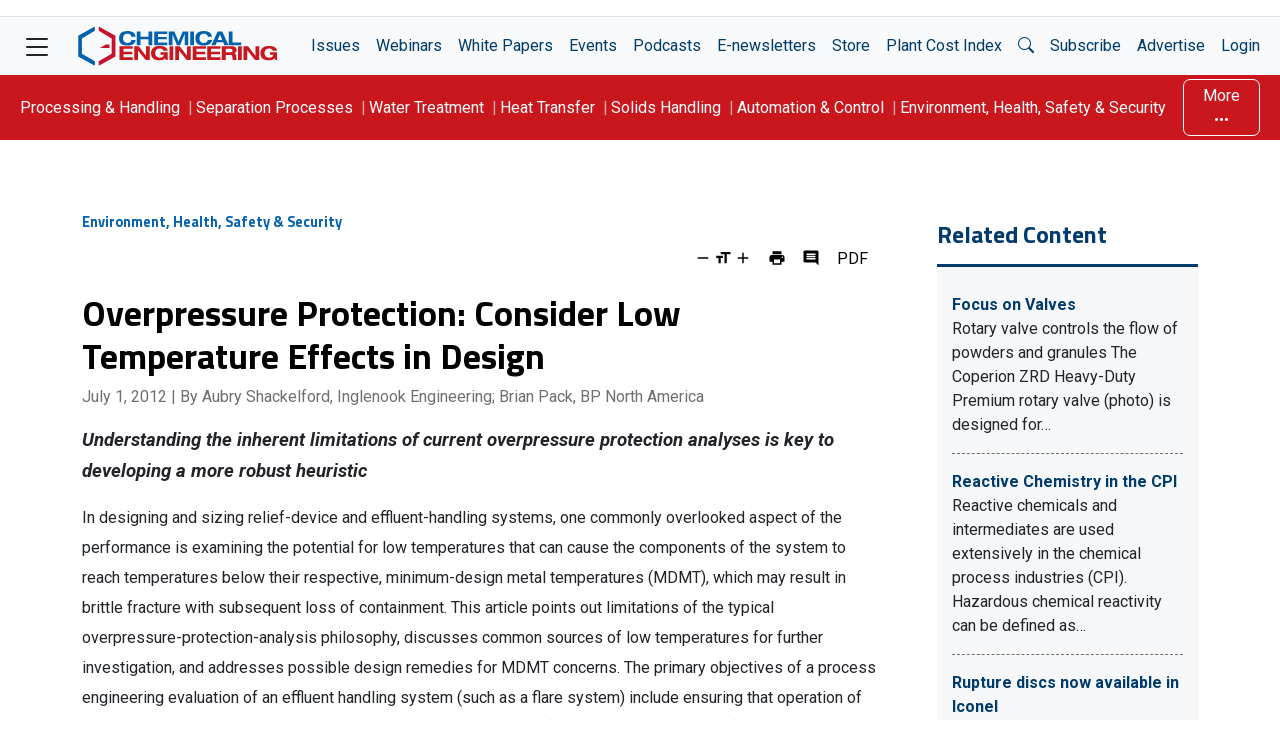

--- FILE ---
content_type: text/html; charset=UTF-8
request_url: https://www.chemengonline.com/overpressure-protection-consider-low-temperature-effects-in-design/
body_size: 53084
content:
<!doctype html>
<html lang="en-US">

<head>
	<meta charset="UTF-8" /><script type="text/javascript">(window.NREUM||(NREUM={})).init={privacy:{cookies_enabled:true},ajax:{deny_list:[]},session_trace:{sampling_rate:0.0,mode:"FIXED_RATE",enabled:true,error_sampling_rate:0.0},feature_flags:["soft_nav"],distributed_tracing:{enabled:true}};(window.NREUM||(NREUM={})).loader_config={agentID:"453890848",accountID:"2523886",trustKey:"66686",xpid:"VgMFUl5bDhAEUVJaDwYDVlE=",licenseKey:"a7d69e158a",applicationID:"453887405",browserID:"453890848"};;/*! For license information please see nr-loader-spa-1.308.0.min.js.LICENSE.txt */
(()=>{var e,t,r={384:(e,t,r)=>{"use strict";r.d(t,{NT:()=>a,US:()=>u,Zm:()=>o,bQ:()=>d,dV:()=>c,pV:()=>l});var n=r(6154),i=r(1863),s=r(1910);const a={beacon:"bam.nr-data.net",errorBeacon:"bam.nr-data.net"};function o(){return n.gm.NREUM||(n.gm.NREUM={}),void 0===n.gm.newrelic&&(n.gm.newrelic=n.gm.NREUM),n.gm.NREUM}function c(){let e=o();return e.o||(e.o={ST:n.gm.setTimeout,SI:n.gm.setImmediate||n.gm.setInterval,CT:n.gm.clearTimeout,XHR:n.gm.XMLHttpRequest,REQ:n.gm.Request,EV:n.gm.Event,PR:n.gm.Promise,MO:n.gm.MutationObserver,FETCH:n.gm.fetch,WS:n.gm.WebSocket},(0,s.i)(...Object.values(e.o))),e}function d(e,t){let r=o();r.initializedAgents??={},t.initializedAt={ms:(0,i.t)(),date:new Date},r.initializedAgents[e]=t}function u(e,t){o()[e]=t}function l(){return function(){let e=o();const t=e.info||{};e.info={beacon:a.beacon,errorBeacon:a.errorBeacon,...t}}(),function(){let e=o();const t=e.init||{};e.init={...t}}(),c(),function(){let e=o();const t=e.loader_config||{};e.loader_config={...t}}(),o()}},782:(e,t,r)=>{"use strict";r.d(t,{T:()=>n});const n=r(860).K7.pageViewTiming},860:(e,t,r)=>{"use strict";r.d(t,{$J:()=>u,K7:()=>c,P3:()=>d,XX:()=>i,Yy:()=>o,df:()=>s,qY:()=>n,v4:()=>a});const n="events",i="jserrors",s="browser/blobs",a="rum",o="browser/logs",c={ajax:"ajax",genericEvents:"generic_events",jserrors:i,logging:"logging",metrics:"metrics",pageAction:"page_action",pageViewEvent:"page_view_event",pageViewTiming:"page_view_timing",sessionReplay:"session_replay",sessionTrace:"session_trace",softNav:"soft_navigations",spa:"spa"},d={[c.pageViewEvent]:1,[c.pageViewTiming]:2,[c.metrics]:3,[c.jserrors]:4,[c.spa]:5,[c.ajax]:6,[c.sessionTrace]:7,[c.softNav]:8,[c.sessionReplay]:9,[c.logging]:10,[c.genericEvents]:11},u={[c.pageViewEvent]:a,[c.pageViewTiming]:n,[c.ajax]:n,[c.spa]:n,[c.softNav]:n,[c.metrics]:i,[c.jserrors]:i,[c.sessionTrace]:s,[c.sessionReplay]:s,[c.logging]:o,[c.genericEvents]:"ins"}},944:(e,t,r)=>{"use strict";r.d(t,{R:()=>i});var n=r(3241);function i(e,t){"function"==typeof console.debug&&(console.debug("New Relic Warning: https://github.com/newrelic/newrelic-browser-agent/blob/main/docs/warning-codes.md#".concat(e),t),(0,n.W)({agentIdentifier:null,drained:null,type:"data",name:"warn",feature:"warn",data:{code:e,secondary:t}}))}},993:(e,t,r)=>{"use strict";r.d(t,{A$:()=>s,ET:()=>a,TZ:()=>o,p_:()=>i});var n=r(860);const i={ERROR:"ERROR",WARN:"WARN",INFO:"INFO",DEBUG:"DEBUG",TRACE:"TRACE"},s={OFF:0,ERROR:1,WARN:2,INFO:3,DEBUG:4,TRACE:5},a="log",o=n.K7.logging},1541:(e,t,r)=>{"use strict";r.d(t,{U:()=>i,f:()=>n});const n={MFE:"MFE",BA:"BA"};function i(e,t){if(2!==t?.harvestEndpointVersion)return{};const r=t.agentRef.runtime.appMetadata.agents[0].entityGuid;return e?{"source.id":e.id,"source.name":e.name,"source.type":e.type,"parent.id":e.parent?.id||r,"parent.type":e.parent?.type||n.BA}:{"entity.guid":r,appId:t.agentRef.info.applicationID}}},1687:(e,t,r)=>{"use strict";r.d(t,{Ak:()=>d,Ze:()=>h,x3:()=>u});var n=r(3241),i=r(7836),s=r(3606),a=r(860),o=r(2646);const c={};function d(e,t){const r={staged:!1,priority:a.P3[t]||0};l(e),c[e].get(t)||c[e].set(t,r)}function u(e,t){e&&c[e]&&(c[e].get(t)&&c[e].delete(t),p(e,t,!1),c[e].size&&f(e))}function l(e){if(!e)throw new Error("agentIdentifier required");c[e]||(c[e]=new Map)}function h(e="",t="feature",r=!1){if(l(e),!e||!c[e].get(t)||r)return p(e,t);c[e].get(t).staged=!0,f(e)}function f(e){const t=Array.from(c[e]);t.every(([e,t])=>t.staged)&&(t.sort((e,t)=>e[1].priority-t[1].priority),t.forEach(([t])=>{c[e].delete(t),p(e,t)}))}function p(e,t,r=!0){const a=e?i.ee.get(e):i.ee,c=s.i.handlers;if(!a.aborted&&a.backlog&&c){if((0,n.W)({agentIdentifier:e,type:"lifecycle",name:"drain",feature:t}),r){const e=a.backlog[t],r=c[t];if(r){for(let t=0;e&&t<e.length;++t)g(e[t],r);Object.entries(r).forEach(([e,t])=>{Object.values(t||{}).forEach(t=>{t[0]?.on&&t[0]?.context()instanceof o.y&&t[0].on(e,t[1])})})}}a.isolatedBacklog||delete c[t],a.backlog[t]=null,a.emit("drain-"+t,[])}}function g(e,t){var r=e[1];Object.values(t[r]||{}).forEach(t=>{var r=e[0];if(t[0]===r){var n=t[1],i=e[3],s=e[2];n.apply(i,s)}})}},1738:(e,t,r)=>{"use strict";r.d(t,{U:()=>f,Y:()=>h});var n=r(3241),i=r(9908),s=r(1863),a=r(944),o=r(5701),c=r(3969),d=r(8362),u=r(860),l=r(4261);function h(e,t,r,s){const h=s||r;!h||h[e]&&h[e]!==d.d.prototype[e]||(h[e]=function(){(0,i.p)(c.xV,["API/"+e+"/called"],void 0,u.K7.metrics,r.ee),(0,n.W)({agentIdentifier:r.agentIdentifier,drained:!!o.B?.[r.agentIdentifier],type:"data",name:"api",feature:l.Pl+e,data:{}});try{return t.apply(this,arguments)}catch(e){(0,a.R)(23,e)}})}function f(e,t,r,n,a){const o=e.info;null===r?delete o.jsAttributes[t]:o.jsAttributes[t]=r,(a||null===r)&&(0,i.p)(l.Pl+n,[(0,s.t)(),t,r],void 0,"session",e.ee)}},1741:(e,t,r)=>{"use strict";r.d(t,{W:()=>s});var n=r(944),i=r(4261);class s{#e(e,...t){if(this[e]!==s.prototype[e])return this[e](...t);(0,n.R)(35,e)}addPageAction(e,t){return this.#e(i.hG,e,t)}register(e){return this.#e(i.eY,e)}recordCustomEvent(e,t){return this.#e(i.fF,e,t)}setPageViewName(e,t){return this.#e(i.Fw,e,t)}setCustomAttribute(e,t,r){return this.#e(i.cD,e,t,r)}noticeError(e,t){return this.#e(i.o5,e,t)}setUserId(e,t=!1){return this.#e(i.Dl,e,t)}setApplicationVersion(e){return this.#e(i.nb,e)}setErrorHandler(e){return this.#e(i.bt,e)}addRelease(e,t){return this.#e(i.k6,e,t)}log(e,t){return this.#e(i.$9,e,t)}start(){return this.#e(i.d3)}finished(e){return this.#e(i.BL,e)}recordReplay(){return this.#e(i.CH)}pauseReplay(){return this.#e(i.Tb)}addToTrace(e){return this.#e(i.U2,e)}setCurrentRouteName(e){return this.#e(i.PA,e)}interaction(e){return this.#e(i.dT,e)}wrapLogger(e,t,r){return this.#e(i.Wb,e,t,r)}measure(e,t){return this.#e(i.V1,e,t)}consent(e){return this.#e(i.Pv,e)}}},1863:(e,t,r)=>{"use strict";function n(){return Math.floor(performance.now())}r.d(t,{t:()=>n})},1910:(e,t,r)=>{"use strict";r.d(t,{i:()=>s});var n=r(944);const i=new Map;function s(...e){return e.every(e=>{if(i.has(e))return i.get(e);const t="function"==typeof e?e.toString():"",r=t.includes("[native code]"),s=t.includes("nrWrapper");return r||s||(0,n.R)(64,e?.name||t),i.set(e,r),r})}},2555:(e,t,r)=>{"use strict";r.d(t,{D:()=>o,f:()=>a});var n=r(384),i=r(8122);const s={beacon:n.NT.beacon,errorBeacon:n.NT.errorBeacon,licenseKey:void 0,applicationID:void 0,sa:void 0,queueTime:void 0,applicationTime:void 0,ttGuid:void 0,user:void 0,account:void 0,product:void 0,extra:void 0,jsAttributes:{},userAttributes:void 0,atts:void 0,transactionName:void 0,tNamePlain:void 0};function a(e){try{return!!e.licenseKey&&!!e.errorBeacon&&!!e.applicationID}catch(e){return!1}}const o=e=>(0,i.a)(e,s)},2614:(e,t,r)=>{"use strict";r.d(t,{BB:()=>a,H3:()=>n,g:()=>d,iL:()=>c,tS:()=>o,uh:()=>i,wk:()=>s});const n="NRBA",i="SESSION",s=144e5,a=18e5,o={STARTED:"session-started",PAUSE:"session-pause",RESET:"session-reset",RESUME:"session-resume",UPDATE:"session-update"},c={SAME_TAB:"same-tab",CROSS_TAB:"cross-tab"},d={OFF:0,FULL:1,ERROR:2}},2646:(e,t,r)=>{"use strict";r.d(t,{y:()=>n});class n{constructor(e){this.contextId=e}}},2843:(e,t,r)=>{"use strict";r.d(t,{G:()=>s,u:()=>i});var n=r(3878);function i(e,t=!1,r,i){(0,n.DD)("visibilitychange",function(){if(t)return void("hidden"===document.visibilityState&&e());e(document.visibilityState)},r,i)}function s(e,t,r){(0,n.sp)("pagehide",e,t,r)}},3241:(e,t,r)=>{"use strict";r.d(t,{W:()=>s});var n=r(6154);const i="newrelic";function s(e={}){try{n.gm.dispatchEvent(new CustomEvent(i,{detail:e}))}catch(e){}}},3304:(e,t,r)=>{"use strict";r.d(t,{A:()=>s});var n=r(7836);const i=()=>{const e=new WeakSet;return(t,r)=>{if("object"==typeof r&&null!==r){if(e.has(r))return;e.add(r)}return r}};function s(e){try{return JSON.stringify(e,i())??""}catch(e){try{n.ee.emit("internal-error",[e])}catch(e){}return""}}},3333:(e,t,r)=>{"use strict";r.d(t,{$v:()=>u,TZ:()=>n,Xh:()=>c,Zp:()=>i,kd:()=>d,mq:()=>o,nf:()=>a,qN:()=>s});const n=r(860).K7.genericEvents,i=["auxclick","click","copy","keydown","paste","scrollend"],s=["focus","blur"],a=4,o=1e3,c=2e3,d=["PageAction","UserAction","BrowserPerformance"],u={RESOURCES:"experimental.resources",REGISTER:"register"}},3434:(e,t,r)=>{"use strict";r.d(t,{Jt:()=>s,YM:()=>d});var n=r(7836),i=r(5607);const s="nr@original:".concat(i.W),a=50;var o=Object.prototype.hasOwnProperty,c=!1;function d(e,t){return e||(e=n.ee),r.inPlace=function(e,t,n,i,s){n||(n="");const a="-"===n.charAt(0);for(let o=0;o<t.length;o++){const c=t[o],d=e[c];l(d)||(e[c]=r(d,a?c+n:n,i,c,s))}},r.flag=s,r;function r(t,r,n,c,d){return l(t)?t:(r||(r=""),nrWrapper[s]=t,function(e,t,r){if(Object.defineProperty&&Object.keys)try{return Object.keys(e).forEach(function(r){Object.defineProperty(t,r,{get:function(){return e[r]},set:function(t){return e[r]=t,t}})}),t}catch(e){u([e],r)}for(var n in e)o.call(e,n)&&(t[n]=e[n])}(t,nrWrapper,e),nrWrapper);function nrWrapper(){var s,o,l,h;let f;try{o=this,s=[...arguments],l="function"==typeof n?n(s,o):n||{}}catch(t){u([t,"",[s,o,c],l],e)}i(r+"start",[s,o,c],l,d);const p=performance.now();let g;try{return h=t.apply(o,s),g=performance.now(),h}catch(e){throw g=performance.now(),i(r+"err",[s,o,e],l,d),f=e,f}finally{const e=g-p,t={start:p,end:g,duration:e,isLongTask:e>=a,methodName:c,thrownError:f};t.isLongTask&&i("long-task",[t,o],l,d),i(r+"end",[s,o,h],l,d)}}}function i(r,n,i,s){if(!c||t){var a=c;c=!0;try{e.emit(r,n,i,t,s)}catch(t){u([t,r,n,i],e)}c=a}}}function u(e,t){t||(t=n.ee);try{t.emit("internal-error",e)}catch(e){}}function l(e){return!(e&&"function"==typeof e&&e.apply&&!e[s])}},3606:(e,t,r)=>{"use strict";r.d(t,{i:()=>s});var n=r(9908);s.on=a;var i=s.handlers={};function s(e,t,r,s){a(s||n.d,i,e,t,r)}function a(e,t,r,i,s){s||(s="feature"),e||(e=n.d);var a=t[s]=t[s]||{};(a[r]=a[r]||[]).push([e,i])}},3738:(e,t,r)=>{"use strict";r.d(t,{He:()=>i,Kp:()=>o,Lc:()=>d,Rz:()=>u,TZ:()=>n,bD:()=>s,d3:()=>a,jx:()=>l,sl:()=>h,uP:()=>c});const n=r(860).K7.sessionTrace,i="bstResource",s="resource",a="-start",o="-end",c="fn"+a,d="fn"+o,u="pushState",l=1e3,h=3e4},3785:(e,t,r)=>{"use strict";r.d(t,{R:()=>c,b:()=>d});var n=r(9908),i=r(1863),s=r(860),a=r(3969),o=r(993);function c(e,t,r={},c=o.p_.INFO,d=!0,u,l=(0,i.t)()){(0,n.p)(a.xV,["API/logging/".concat(c.toLowerCase(),"/called")],void 0,s.K7.metrics,e),(0,n.p)(o.ET,[l,t,r,c,d,u],void 0,s.K7.logging,e)}function d(e){return"string"==typeof e&&Object.values(o.p_).some(t=>t===e.toUpperCase().trim())}},3878:(e,t,r)=>{"use strict";function n(e,t){return{capture:e,passive:!1,signal:t}}function i(e,t,r=!1,i){window.addEventListener(e,t,n(r,i))}function s(e,t,r=!1,i){document.addEventListener(e,t,n(r,i))}r.d(t,{DD:()=>s,jT:()=>n,sp:()=>i})},3962:(e,t,r)=>{"use strict";r.d(t,{AM:()=>a,O2:()=>l,OV:()=>s,Qu:()=>h,TZ:()=>c,ih:()=>f,pP:()=>o,t1:()=>u,tC:()=>i,wD:()=>d});var n=r(860);const i=["click","keydown","submit"],s="popstate",a="api",o="initialPageLoad",c=n.K7.softNav,d=5e3,u=500,l={INITIAL_PAGE_LOAD:"",ROUTE_CHANGE:1,UNSPECIFIED:2},h={INTERACTION:1,AJAX:2,CUSTOM_END:3,CUSTOM_TRACER:4},f={IP:"in progress",PF:"pending finish",FIN:"finished",CAN:"cancelled"}},3969:(e,t,r)=>{"use strict";r.d(t,{TZ:()=>n,XG:()=>o,rs:()=>i,xV:()=>a,z_:()=>s});const n=r(860).K7.metrics,i="sm",s="cm",a="storeSupportabilityMetrics",o="storeEventMetrics"},4234:(e,t,r)=>{"use strict";r.d(t,{W:()=>s});var n=r(7836),i=r(1687);class s{constructor(e,t){this.agentIdentifier=e,this.ee=n.ee.get(e),this.featureName=t,this.blocked=!1}deregisterDrain(){(0,i.x3)(this.agentIdentifier,this.featureName)}}},4261:(e,t,r)=>{"use strict";r.d(t,{$9:()=>u,BL:()=>c,CH:()=>p,Dl:()=>R,Fw:()=>w,PA:()=>v,Pl:()=>n,Pv:()=>A,Tb:()=>h,U2:()=>a,V1:()=>E,Wb:()=>T,bt:()=>y,cD:()=>b,d3:()=>x,dT:()=>d,eY:()=>g,fF:()=>f,hG:()=>s,hw:()=>i,k6:()=>o,nb:()=>m,o5:()=>l});const n="api-",i=n+"ixn-",s="addPageAction",a="addToTrace",o="addRelease",c="finished",d="interaction",u="log",l="noticeError",h="pauseReplay",f="recordCustomEvent",p="recordReplay",g="register",m="setApplicationVersion",v="setCurrentRouteName",b="setCustomAttribute",y="setErrorHandler",w="setPageViewName",R="setUserId",x="start",T="wrapLogger",E="measure",A="consent"},5205:(e,t,r)=>{"use strict";r.d(t,{j:()=>S});var n=r(384),i=r(1741);var s=r(2555),a=r(3333);const o=e=>{if(!e||"string"!=typeof e)return!1;try{document.createDocumentFragment().querySelector(e)}catch{return!1}return!0};var c=r(2614),d=r(944),u=r(8122);const l="[data-nr-mask]",h=e=>(0,u.a)(e,(()=>{const e={feature_flags:[],experimental:{allow_registered_children:!1,resources:!1},mask_selector:"*",block_selector:"[data-nr-block]",mask_input_options:{color:!1,date:!1,"datetime-local":!1,email:!1,month:!1,number:!1,range:!1,search:!1,tel:!1,text:!1,time:!1,url:!1,week:!1,textarea:!1,select:!1,password:!0}};return{ajax:{deny_list:void 0,block_internal:!0,enabled:!0,autoStart:!0},api:{get allow_registered_children(){return e.feature_flags.includes(a.$v.REGISTER)||e.experimental.allow_registered_children},set allow_registered_children(t){e.experimental.allow_registered_children=t},duplicate_registered_data:!1},browser_consent_mode:{enabled:!1},distributed_tracing:{enabled:void 0,exclude_newrelic_header:void 0,cors_use_newrelic_header:void 0,cors_use_tracecontext_headers:void 0,allowed_origins:void 0},get feature_flags(){return e.feature_flags},set feature_flags(t){e.feature_flags=t},generic_events:{enabled:!0,autoStart:!0},harvest:{interval:30},jserrors:{enabled:!0,autoStart:!0},logging:{enabled:!0,autoStart:!0},metrics:{enabled:!0,autoStart:!0},obfuscate:void 0,page_action:{enabled:!0},page_view_event:{enabled:!0,autoStart:!0},page_view_timing:{enabled:!0,autoStart:!0},performance:{capture_marks:!1,capture_measures:!1,capture_detail:!0,resources:{get enabled(){return e.feature_flags.includes(a.$v.RESOURCES)||e.experimental.resources},set enabled(t){e.experimental.resources=t},asset_types:[],first_party_domains:[],ignore_newrelic:!0}},privacy:{cookies_enabled:!0},proxy:{assets:void 0,beacon:void 0},session:{expiresMs:c.wk,inactiveMs:c.BB},session_replay:{autoStart:!0,enabled:!1,preload:!1,sampling_rate:10,error_sampling_rate:100,collect_fonts:!1,inline_images:!1,fix_stylesheets:!0,mask_all_inputs:!0,get mask_text_selector(){return e.mask_selector},set mask_text_selector(t){o(t)?e.mask_selector="".concat(t,",").concat(l):""===t||null===t?e.mask_selector=l:(0,d.R)(5,t)},get block_class(){return"nr-block"},get ignore_class(){return"nr-ignore"},get mask_text_class(){return"nr-mask"},get block_selector(){return e.block_selector},set block_selector(t){o(t)?e.block_selector+=",".concat(t):""!==t&&(0,d.R)(6,t)},get mask_input_options(){return e.mask_input_options},set mask_input_options(t){t&&"object"==typeof t?e.mask_input_options={...t,password:!0}:(0,d.R)(7,t)}},session_trace:{enabled:!0,autoStart:!0},soft_navigations:{enabled:!0,autoStart:!0},spa:{enabled:!0,autoStart:!0},ssl:void 0,user_actions:{enabled:!0,elementAttributes:["id","className","tagName","type"]}}})());var f=r(6154),p=r(9324);let g=0;const m={buildEnv:p.F3,distMethod:p.Xs,version:p.xv,originTime:f.WN},v={consented:!1},b={appMetadata:{},get consented(){return this.session?.state?.consent||v.consented},set consented(e){v.consented=e},customTransaction:void 0,denyList:void 0,disabled:!1,harvester:void 0,isolatedBacklog:!1,isRecording:!1,loaderType:void 0,maxBytes:3e4,obfuscator:void 0,onerror:void 0,ptid:void 0,releaseIds:{},session:void 0,timeKeeper:void 0,registeredEntities:[],jsAttributesMetadata:{bytes:0},get harvestCount(){return++g}},y=e=>{const t=(0,u.a)(e,b),r=Object.keys(m).reduce((e,t)=>(e[t]={value:m[t],writable:!1,configurable:!0,enumerable:!0},e),{});return Object.defineProperties(t,r)};var w=r(5701);const R=e=>{const t=e.startsWith("http");e+="/",r.p=t?e:"https://"+e};var x=r(7836),T=r(3241);const E={accountID:void 0,trustKey:void 0,agentID:void 0,licenseKey:void 0,applicationID:void 0,xpid:void 0},A=e=>(0,u.a)(e,E),_=new Set;function S(e,t={},r,a){let{init:o,info:c,loader_config:d,runtime:u={},exposed:l=!0}=t;if(!c){const e=(0,n.pV)();o=e.init,c=e.info,d=e.loader_config}e.init=h(o||{}),e.loader_config=A(d||{}),c.jsAttributes??={},f.bv&&(c.jsAttributes.isWorker=!0),e.info=(0,s.D)(c);const p=e.init,g=[c.beacon,c.errorBeacon];_.has(e.agentIdentifier)||(p.proxy.assets&&(R(p.proxy.assets),g.push(p.proxy.assets)),p.proxy.beacon&&g.push(p.proxy.beacon),e.beacons=[...g],function(e){const t=(0,n.pV)();Object.getOwnPropertyNames(i.W.prototype).forEach(r=>{const n=i.W.prototype[r];if("function"!=typeof n||"constructor"===n)return;let s=t[r];e[r]&&!1!==e.exposed&&"micro-agent"!==e.runtime?.loaderType&&(t[r]=(...t)=>{const n=e[r](...t);return s?s(...t):n})})}(e),(0,n.US)("activatedFeatures",w.B)),u.denyList=[...p.ajax.deny_list||[],...p.ajax.block_internal?g:[]],u.ptid=e.agentIdentifier,u.loaderType=r,e.runtime=y(u),_.has(e.agentIdentifier)||(e.ee=x.ee.get(e.agentIdentifier),e.exposed=l,(0,T.W)({agentIdentifier:e.agentIdentifier,drained:!!w.B?.[e.agentIdentifier],type:"lifecycle",name:"initialize",feature:void 0,data:e.config})),_.add(e.agentIdentifier)}},5270:(e,t,r)=>{"use strict";r.d(t,{Aw:()=>a,SR:()=>s,rF:()=>o});var n=r(384),i=r(7767);function s(e){return!!(0,n.dV)().o.MO&&(0,i.V)(e)&&!0===e?.session_trace.enabled}function a(e){return!0===e?.session_replay.preload&&s(e)}function o(e,t){try{if("string"==typeof t?.type){if("password"===t.type.toLowerCase())return"*".repeat(e?.length||0);if(void 0!==t?.dataset?.nrUnmask||t?.classList?.contains("nr-unmask"))return e}}catch(e){}return"string"==typeof e?e.replace(/[\S]/g,"*"):"*".repeat(e?.length||0)}},5289:(e,t,r)=>{"use strict";r.d(t,{GG:()=>a,Qr:()=>c,sB:()=>o});var n=r(3878),i=r(6389);function s(){return"undefined"==typeof document||"complete"===document.readyState}function a(e,t){if(s())return e();const r=(0,i.J)(e),a=setInterval(()=>{s()&&(clearInterval(a),r())},500);(0,n.sp)("load",r,t)}function o(e){if(s())return e();(0,n.DD)("DOMContentLoaded",e)}function c(e){if(s())return e();(0,n.sp)("popstate",e)}},5607:(e,t,r)=>{"use strict";r.d(t,{W:()=>n});const n=(0,r(9566).bz)()},5701:(e,t,r)=>{"use strict";r.d(t,{B:()=>s,t:()=>a});var n=r(3241);const i=new Set,s={};function a(e,t){const r=t.agentIdentifier;s[r]??={},e&&"object"==typeof e&&(i.has(r)||(t.ee.emit("rumresp",[e]),s[r]=e,i.add(r),(0,n.W)({agentIdentifier:r,loaded:!0,drained:!0,type:"lifecycle",name:"load",feature:void 0,data:e})))}},6154:(e,t,r)=>{"use strict";r.d(t,{OF:()=>d,RI:()=>i,WN:()=>h,bv:()=>s,eN:()=>f,gm:()=>a,lR:()=>l,m:()=>c,mw:()=>o,sb:()=>u});var n=r(1863);const i="undefined"!=typeof window&&!!window.document,s="undefined"!=typeof WorkerGlobalScope&&("undefined"!=typeof self&&self instanceof WorkerGlobalScope&&self.navigator instanceof WorkerNavigator||"undefined"!=typeof globalThis&&globalThis instanceof WorkerGlobalScope&&globalThis.navigator instanceof WorkerNavigator),a=i?window:"undefined"!=typeof WorkerGlobalScope&&("undefined"!=typeof self&&self instanceof WorkerGlobalScope&&self||"undefined"!=typeof globalThis&&globalThis instanceof WorkerGlobalScope&&globalThis),o=Boolean("hidden"===a?.document?.visibilityState),c=""+a?.location,d=/iPad|iPhone|iPod/.test(a.navigator?.userAgent),u=d&&"undefined"==typeof SharedWorker,l=(()=>{const e=a.navigator?.userAgent?.match(/Firefox[/\s](\d+\.\d+)/);return Array.isArray(e)&&e.length>=2?+e[1]:0})(),h=Date.now()-(0,n.t)(),f=()=>"undefined"!=typeof PerformanceNavigationTiming&&a?.performance?.getEntriesByType("navigation")?.[0]?.responseStart},6344:(e,t,r)=>{"use strict";r.d(t,{BB:()=>u,Qb:()=>l,TZ:()=>i,Ug:()=>a,Vh:()=>s,_s:()=>o,bc:()=>d,yP:()=>c});var n=r(2614);const i=r(860).K7.sessionReplay,s="errorDuringReplay",a=.12,o={DomContentLoaded:0,Load:1,FullSnapshot:2,IncrementalSnapshot:3,Meta:4,Custom:5},c={[n.g.ERROR]:15e3,[n.g.FULL]:3e5,[n.g.OFF]:0},d={RESET:{message:"Session was reset",sm:"Reset"},IMPORT:{message:"Recorder failed to import",sm:"Import"},TOO_MANY:{message:"429: Too Many Requests",sm:"Too-Many"},TOO_BIG:{message:"Payload was too large",sm:"Too-Big"},CROSS_TAB:{message:"Session Entity was set to OFF on another tab",sm:"Cross-Tab"},ENTITLEMENTS:{message:"Session Replay is not allowed and will not be started",sm:"Entitlement"}},u=5e3,l={API:"api",RESUME:"resume",SWITCH_TO_FULL:"switchToFull",INITIALIZE:"initialize",PRELOAD:"preload"}},6389:(e,t,r)=>{"use strict";function n(e,t=500,r={}){const n=r?.leading||!1;let i;return(...r)=>{n&&void 0===i&&(e.apply(this,r),i=setTimeout(()=>{i=clearTimeout(i)},t)),n||(clearTimeout(i),i=setTimeout(()=>{e.apply(this,r)},t))}}function i(e){let t=!1;return(...r)=>{t||(t=!0,e.apply(this,r))}}r.d(t,{J:()=>i,s:()=>n})},6630:(e,t,r)=>{"use strict";r.d(t,{T:()=>n});const n=r(860).K7.pageViewEvent},6774:(e,t,r)=>{"use strict";r.d(t,{T:()=>n});const n=r(860).K7.jserrors},7295:(e,t,r)=>{"use strict";r.d(t,{Xv:()=>a,gX:()=>i,iW:()=>s});var n=[];function i(e){if(!e||s(e))return!1;if(0===n.length)return!0;if("*"===n[0].hostname)return!1;for(var t=0;t<n.length;t++){var r=n[t];if(r.hostname.test(e.hostname)&&r.pathname.test(e.pathname))return!1}return!0}function s(e){return void 0===e.hostname}function a(e){if(n=[],e&&e.length)for(var t=0;t<e.length;t++){let r=e[t];if(!r)continue;if("*"===r)return void(n=[{hostname:"*"}]);0===r.indexOf("http://")?r=r.substring(7):0===r.indexOf("https://")&&(r=r.substring(8));const i=r.indexOf("/");let s,a;i>0?(s=r.substring(0,i),a=r.substring(i)):(s=r,a="*");let[c]=s.split(":");n.push({hostname:o(c),pathname:o(a,!0)})}}function o(e,t=!1){const r=e.replace(/[.+?^${}()|[\]\\]/g,e=>"\\"+e).replace(/\*/g,".*?");return new RegExp((t?"^":"")+r+"$")}},7485:(e,t,r)=>{"use strict";r.d(t,{D:()=>i});var n=r(6154);function i(e){if(0===(e||"").indexOf("data:"))return{protocol:"data"};try{const t=new URL(e,location.href),r={port:t.port,hostname:t.hostname,pathname:t.pathname,search:t.search,protocol:t.protocol.slice(0,t.protocol.indexOf(":")),sameOrigin:t.protocol===n.gm?.location?.protocol&&t.host===n.gm?.location?.host};return r.port&&""!==r.port||("http:"===t.protocol&&(r.port="80"),"https:"===t.protocol&&(r.port="443")),r.pathname&&""!==r.pathname?r.pathname.startsWith("/")||(r.pathname="/".concat(r.pathname)):r.pathname="/",r}catch(e){return{}}}},7699:(e,t,r)=>{"use strict";r.d(t,{It:()=>s,KC:()=>o,No:()=>i,qh:()=>a});var n=r(860);const i=16e3,s=1e6,a="SESSION_ERROR",o={[n.K7.logging]:!0,[n.K7.genericEvents]:!1,[n.K7.jserrors]:!1,[n.K7.ajax]:!1}},7767:(e,t,r)=>{"use strict";r.d(t,{V:()=>i});var n=r(6154);const i=e=>n.RI&&!0===e?.privacy.cookies_enabled},7836:(e,t,r)=>{"use strict";r.d(t,{P:()=>o,ee:()=>c});var n=r(384),i=r(8990),s=r(2646),a=r(5607);const o="nr@context:".concat(a.W),c=function e(t,r){var n={},a={},u={},l=!1;try{l=16===r.length&&d.initializedAgents?.[r]?.runtime.isolatedBacklog}catch(e){}var h={on:p,addEventListener:p,removeEventListener:function(e,t){var r=n[e];if(!r)return;for(var i=0;i<r.length;i++)r[i]===t&&r.splice(i,1)},emit:function(e,r,n,i,s){!1!==s&&(s=!0);if(c.aborted&&!i)return;t&&s&&t.emit(e,r,n);var o=f(n);g(e).forEach(e=>{e.apply(o,r)});var d=v()[a[e]];d&&d.push([h,e,r,o]);return o},get:m,listeners:g,context:f,buffer:function(e,t){const r=v();if(t=t||"feature",h.aborted)return;Object.entries(e||{}).forEach(([e,n])=>{a[n]=t,t in r||(r[t]=[])})},abort:function(){h._aborted=!0,Object.keys(h.backlog).forEach(e=>{delete h.backlog[e]})},isBuffering:function(e){return!!v()[a[e]]},debugId:r,backlog:l?{}:t&&"object"==typeof t.backlog?t.backlog:{},isolatedBacklog:l};return Object.defineProperty(h,"aborted",{get:()=>{let e=h._aborted||!1;return e||(t&&(e=t.aborted),e)}}),h;function f(e){return e&&e instanceof s.y?e:e?(0,i.I)(e,o,()=>new s.y(o)):new s.y(o)}function p(e,t){n[e]=g(e).concat(t)}function g(e){return n[e]||[]}function m(t){return u[t]=u[t]||e(h,t)}function v(){return h.backlog}}(void 0,"globalEE"),d=(0,n.Zm)();d.ee||(d.ee=c)},8122:(e,t,r)=>{"use strict";r.d(t,{a:()=>i});var n=r(944);function i(e,t){try{if(!e||"object"!=typeof e)return(0,n.R)(3);if(!t||"object"!=typeof t)return(0,n.R)(4);const r=Object.create(Object.getPrototypeOf(t),Object.getOwnPropertyDescriptors(t)),s=0===Object.keys(r).length?e:r;for(let a in s)if(void 0!==e[a])try{if(null===e[a]){r[a]=null;continue}Array.isArray(e[a])&&Array.isArray(t[a])?r[a]=Array.from(new Set([...e[a],...t[a]])):"object"==typeof e[a]&&"object"==typeof t[a]?r[a]=i(e[a],t[a]):r[a]=e[a]}catch(e){r[a]||(0,n.R)(1,e)}return r}catch(e){(0,n.R)(2,e)}}},8139:(e,t,r)=>{"use strict";r.d(t,{u:()=>h});var n=r(7836),i=r(3434),s=r(8990),a=r(6154);const o={},c=a.gm.XMLHttpRequest,d="addEventListener",u="removeEventListener",l="nr@wrapped:".concat(n.P);function h(e){var t=function(e){return(e||n.ee).get("events")}(e);if(o[t.debugId]++)return t;o[t.debugId]=1;var r=(0,i.YM)(t,!0);function h(e){r.inPlace(e,[d,u],"-",p)}function p(e,t){return e[1]}return"getPrototypeOf"in Object&&(a.RI&&f(document,h),c&&f(c.prototype,h),f(a.gm,h)),t.on(d+"-start",function(e,t){var n=e[1];if(null!==n&&("function"==typeof n||"object"==typeof n)&&"newrelic"!==e[0]){var i=(0,s.I)(n,l,function(){var e={object:function(){if("function"!=typeof n.handleEvent)return;return n.handleEvent.apply(n,arguments)},function:n}[typeof n];return e?r(e,"fn-",null,e.name||"anonymous"):n});this.wrapped=e[1]=i}}),t.on(u+"-start",function(e){e[1]=this.wrapped||e[1]}),t}function f(e,t,...r){let n=e;for(;"object"==typeof n&&!Object.prototype.hasOwnProperty.call(n,d);)n=Object.getPrototypeOf(n);n&&t(n,...r)}},8362:(e,t,r)=>{"use strict";r.d(t,{d:()=>s});var n=r(9566),i=r(1741);class s extends i.W{agentIdentifier=(0,n.LA)(16)}},8374:(e,t,r)=>{r.nc=(()=>{try{return document?.currentScript?.nonce}catch(e){}return""})()},8990:(e,t,r)=>{"use strict";r.d(t,{I:()=>i});var n=Object.prototype.hasOwnProperty;function i(e,t,r){if(n.call(e,t))return e[t];var i=r();if(Object.defineProperty&&Object.keys)try{return Object.defineProperty(e,t,{value:i,writable:!0,enumerable:!1}),i}catch(e){}return e[t]=i,i}},9119:(e,t,r)=>{"use strict";r.d(t,{L:()=>s});var n=/([^?#]*)[^#]*(#[^?]*|$).*/,i=/([^?#]*)().*/;function s(e,t){return e?e.replace(t?n:i,"$1$2"):e}},9300:(e,t,r)=>{"use strict";r.d(t,{T:()=>n});const n=r(860).K7.ajax},9324:(e,t,r)=>{"use strict";r.d(t,{AJ:()=>a,F3:()=>i,Xs:()=>s,Yq:()=>o,xv:()=>n});const n="1.308.0",i="PROD",s="CDN",a="@newrelic/rrweb",o="1.0.1"},9566:(e,t,r)=>{"use strict";r.d(t,{LA:()=>o,ZF:()=>c,bz:()=>a,el:()=>d});var n=r(6154);const i="xxxxxxxx-xxxx-4xxx-yxxx-xxxxxxxxxxxx";function s(e,t){return e?15&e[t]:16*Math.random()|0}function a(){const e=n.gm?.crypto||n.gm?.msCrypto;let t,r=0;return e&&e.getRandomValues&&(t=e.getRandomValues(new Uint8Array(30))),i.split("").map(e=>"x"===e?s(t,r++).toString(16):"y"===e?(3&s()|8).toString(16):e).join("")}function o(e){const t=n.gm?.crypto||n.gm?.msCrypto;let r,i=0;t&&t.getRandomValues&&(r=t.getRandomValues(new Uint8Array(e)));const a=[];for(var o=0;o<e;o++)a.push(s(r,i++).toString(16));return a.join("")}function c(){return o(16)}function d(){return o(32)}},9908:(e,t,r)=>{"use strict";r.d(t,{d:()=>n,p:()=>i});var n=r(7836).ee.get("handle");function i(e,t,r,i,s){s?(s.buffer([e],i),s.emit(e,t,r)):(n.buffer([e],i),n.emit(e,t,r))}}},n={};function i(e){var t=n[e];if(void 0!==t)return t.exports;var s=n[e]={exports:{}};return r[e](s,s.exports,i),s.exports}i.m=r,i.d=(e,t)=>{for(var r in t)i.o(t,r)&&!i.o(e,r)&&Object.defineProperty(e,r,{enumerable:!0,get:t[r]})},i.f={},i.e=e=>Promise.all(Object.keys(i.f).reduce((t,r)=>(i.f[r](e,t),t),[])),i.u=e=>({212:"nr-spa-compressor",249:"nr-spa-recorder",478:"nr-spa"}[e]+"-1.308.0.min.js"),i.o=(e,t)=>Object.prototype.hasOwnProperty.call(e,t),e={},t="NRBA-1.308.0.PROD:",i.l=(r,n,s,a)=>{if(e[r])e[r].push(n);else{var o,c;if(void 0!==s)for(var d=document.getElementsByTagName("script"),u=0;u<d.length;u++){var l=d[u];if(l.getAttribute("src")==r||l.getAttribute("data-webpack")==t+s){o=l;break}}if(!o){c=!0;var h={478:"sha512-RSfSVnmHk59T/uIPbdSE0LPeqcEdF4/+XhfJdBuccH5rYMOEZDhFdtnh6X6nJk7hGpzHd9Ujhsy7lZEz/ORYCQ==",249:"sha512-ehJXhmntm85NSqW4MkhfQqmeKFulra3klDyY0OPDUE+sQ3GokHlPh1pmAzuNy//3j4ac6lzIbmXLvGQBMYmrkg==",212:"sha512-B9h4CR46ndKRgMBcK+j67uSR2RCnJfGefU+A7FrgR/k42ovXy5x/MAVFiSvFxuVeEk/pNLgvYGMp1cBSK/G6Fg=="};(o=document.createElement("script")).charset="utf-8",i.nc&&o.setAttribute("nonce",i.nc),o.setAttribute("data-webpack",t+s),o.src=r,0!==o.src.indexOf(window.location.origin+"/")&&(o.crossOrigin="anonymous"),h[a]&&(o.integrity=h[a])}e[r]=[n];var f=(t,n)=>{o.onerror=o.onload=null,clearTimeout(p);var i=e[r];if(delete e[r],o.parentNode&&o.parentNode.removeChild(o),i&&i.forEach(e=>e(n)),t)return t(n)},p=setTimeout(f.bind(null,void 0,{type:"timeout",target:o}),12e4);o.onerror=f.bind(null,o.onerror),o.onload=f.bind(null,o.onload),c&&document.head.appendChild(o)}},i.r=e=>{"undefined"!=typeof Symbol&&Symbol.toStringTag&&Object.defineProperty(e,Symbol.toStringTag,{value:"Module"}),Object.defineProperty(e,"__esModule",{value:!0})},i.p="https://js-agent.newrelic.com/",(()=>{var e={38:0,788:0};i.f.j=(t,r)=>{var n=i.o(e,t)?e[t]:void 0;if(0!==n)if(n)r.push(n[2]);else{var s=new Promise((r,i)=>n=e[t]=[r,i]);r.push(n[2]=s);var a=i.p+i.u(t),o=new Error;i.l(a,r=>{if(i.o(e,t)&&(0!==(n=e[t])&&(e[t]=void 0),n)){var s=r&&("load"===r.type?"missing":r.type),a=r&&r.target&&r.target.src;o.message="Loading chunk "+t+" failed: ("+s+": "+a+")",o.name="ChunkLoadError",o.type=s,o.request=a,n[1](o)}},"chunk-"+t,t)}};var t=(t,r)=>{var n,s,[a,o,c]=r,d=0;if(a.some(t=>0!==e[t])){for(n in o)i.o(o,n)&&(i.m[n]=o[n]);if(c)c(i)}for(t&&t(r);d<a.length;d++)s=a[d],i.o(e,s)&&e[s]&&e[s][0](),e[s]=0},r=self["webpackChunk:NRBA-1.308.0.PROD"]=self["webpackChunk:NRBA-1.308.0.PROD"]||[];r.forEach(t.bind(null,0)),r.push=t.bind(null,r.push.bind(r))})(),(()=>{"use strict";i(8374);var e=i(8362),t=i(860);const r=Object.values(t.K7);var n=i(5205);var s=i(9908),a=i(1863),o=i(4261),c=i(1738);var d=i(1687),u=i(4234),l=i(5289),h=i(6154),f=i(944),p=i(5270),g=i(7767),m=i(6389),v=i(7699);class b extends u.W{constructor(e,t){super(e.agentIdentifier,t),this.agentRef=e,this.abortHandler=void 0,this.featAggregate=void 0,this.loadedSuccessfully=void 0,this.onAggregateImported=new Promise(e=>{this.loadedSuccessfully=e}),this.deferred=Promise.resolve(),!1===e.init[this.featureName].autoStart?this.deferred=new Promise((t,r)=>{this.ee.on("manual-start-all",(0,m.J)(()=>{(0,d.Ak)(e.agentIdentifier,this.featureName),t()}))}):(0,d.Ak)(e.agentIdentifier,t)}importAggregator(e,t,r={}){if(this.featAggregate)return;const n=async()=>{let n;await this.deferred;try{if((0,g.V)(e.init)){const{setupAgentSession:t}=await i.e(478).then(i.bind(i,8766));n=t(e)}}catch(e){(0,f.R)(20,e),this.ee.emit("internal-error",[e]),(0,s.p)(v.qh,[e],void 0,this.featureName,this.ee)}try{if(!this.#t(this.featureName,n,e.init))return(0,d.Ze)(this.agentIdentifier,this.featureName),void this.loadedSuccessfully(!1);const{Aggregate:i}=await t();this.featAggregate=new i(e,r),e.runtime.harvester.initializedAggregates.push(this.featAggregate),this.loadedSuccessfully(!0)}catch(e){(0,f.R)(34,e),this.abortHandler?.(),(0,d.Ze)(this.agentIdentifier,this.featureName,!0),this.loadedSuccessfully(!1),this.ee&&this.ee.abort()}};h.RI?(0,l.GG)(()=>n(),!0):n()}#t(e,r,n){if(this.blocked)return!1;switch(e){case t.K7.sessionReplay:return(0,p.SR)(n)&&!!r;case t.K7.sessionTrace:return!!r;default:return!0}}}var y=i(6630),w=i(2614),R=i(3241);class x extends b{static featureName=y.T;constructor(e){var t;super(e,y.T),this.setupInspectionEvents(e.agentIdentifier),t=e,(0,c.Y)(o.Fw,function(e,r){"string"==typeof e&&("/"!==e.charAt(0)&&(e="/"+e),t.runtime.customTransaction=(r||"http://custom.transaction")+e,(0,s.p)(o.Pl+o.Fw,[(0,a.t)()],void 0,void 0,t.ee))},t),this.importAggregator(e,()=>i.e(478).then(i.bind(i,2467)))}setupInspectionEvents(e){const t=(t,r)=>{t&&(0,R.W)({agentIdentifier:e,timeStamp:t.timeStamp,loaded:"complete"===t.target.readyState,type:"window",name:r,data:t.target.location+""})};(0,l.sB)(e=>{t(e,"DOMContentLoaded")}),(0,l.GG)(e=>{t(e,"load")}),(0,l.Qr)(e=>{t(e,"navigate")}),this.ee.on(w.tS.UPDATE,(t,r)=>{(0,R.W)({agentIdentifier:e,type:"lifecycle",name:"session",data:r})})}}var T=i(384);class E extends e.d{constructor(e){var t;(super(),h.gm)?(this.features={},(0,T.bQ)(this.agentIdentifier,this),this.desiredFeatures=new Set(e.features||[]),this.desiredFeatures.add(x),(0,n.j)(this,e,e.loaderType||"agent"),t=this,(0,c.Y)(o.cD,function(e,r,n=!1){if("string"==typeof e){if(["string","number","boolean"].includes(typeof r)||null===r)return(0,c.U)(t,e,r,o.cD,n);(0,f.R)(40,typeof r)}else(0,f.R)(39,typeof e)},t),function(e){(0,c.Y)(o.Dl,function(t,r=!1){if("string"!=typeof t&&null!==t)return void(0,f.R)(41,typeof t);const n=e.info.jsAttributes["enduser.id"];r&&null!=n&&n!==t?(0,s.p)(o.Pl+"setUserIdAndResetSession",[t],void 0,"session",e.ee):(0,c.U)(e,"enduser.id",t,o.Dl,!0)},e)}(this),function(e){(0,c.Y)(o.nb,function(t){if("string"==typeof t||null===t)return(0,c.U)(e,"application.version",t,o.nb,!1);(0,f.R)(42,typeof t)},e)}(this),function(e){(0,c.Y)(o.d3,function(){e.ee.emit("manual-start-all")},e)}(this),function(e){(0,c.Y)(o.Pv,function(t=!0){if("boolean"==typeof t){if((0,s.p)(o.Pl+o.Pv,[t],void 0,"session",e.ee),e.runtime.consented=t,t){const t=e.features.page_view_event;t.onAggregateImported.then(e=>{const r=t.featAggregate;e&&!r.sentRum&&r.sendRum()})}}else(0,f.R)(65,typeof t)},e)}(this),this.run()):(0,f.R)(21)}get config(){return{info:this.info,init:this.init,loader_config:this.loader_config,runtime:this.runtime}}get api(){return this}run(){try{const e=function(e){const t={};return r.forEach(r=>{t[r]=!!e[r]?.enabled}),t}(this.init),n=[...this.desiredFeatures];n.sort((e,r)=>t.P3[e.featureName]-t.P3[r.featureName]),n.forEach(r=>{if(!e[r.featureName]&&r.featureName!==t.K7.pageViewEvent)return;if(r.featureName===t.K7.spa)return void(0,f.R)(67);const n=function(e){switch(e){case t.K7.ajax:return[t.K7.jserrors];case t.K7.sessionTrace:return[t.K7.ajax,t.K7.pageViewEvent];case t.K7.sessionReplay:return[t.K7.sessionTrace];case t.K7.pageViewTiming:return[t.K7.pageViewEvent];default:return[]}}(r.featureName).filter(e=>!(e in this.features));n.length>0&&(0,f.R)(36,{targetFeature:r.featureName,missingDependencies:n}),this.features[r.featureName]=new r(this)})}catch(e){(0,f.R)(22,e);for(const e in this.features)this.features[e].abortHandler?.();const t=(0,T.Zm)();delete t.initializedAgents[this.agentIdentifier]?.features,delete this.sharedAggregator;return t.ee.get(this.agentIdentifier).abort(),!1}}}var A=i(2843),_=i(782);class S extends b{static featureName=_.T;constructor(e){super(e,_.T),h.RI&&((0,A.u)(()=>(0,s.p)("docHidden",[(0,a.t)()],void 0,_.T,this.ee),!0),(0,A.G)(()=>(0,s.p)("winPagehide",[(0,a.t)()],void 0,_.T,this.ee)),this.importAggregator(e,()=>i.e(478).then(i.bind(i,9917))))}}var O=i(3969);class I extends b{static featureName=O.TZ;constructor(e){super(e,O.TZ),h.RI&&document.addEventListener("securitypolicyviolation",e=>{(0,s.p)(O.xV,["Generic/CSPViolation/Detected"],void 0,this.featureName,this.ee)}),this.importAggregator(e,()=>i.e(478).then(i.bind(i,6555)))}}var N=i(6774),P=i(3878),k=i(3304);class D{constructor(e,t,r,n,i){this.name="UncaughtError",this.message="string"==typeof e?e:(0,k.A)(e),this.sourceURL=t,this.line=r,this.column=n,this.__newrelic=i}}function C(e){return M(e)?e:new D(void 0!==e?.message?e.message:e,e?.filename||e?.sourceURL,e?.lineno||e?.line,e?.colno||e?.col,e?.__newrelic,e?.cause)}function j(e){const t="Unhandled Promise Rejection: ";if(!e?.reason)return;if(M(e.reason)){try{e.reason.message.startsWith(t)||(e.reason.message=t+e.reason.message)}catch(e){}return C(e.reason)}const r=C(e.reason);return(r.message||"").startsWith(t)||(r.message=t+r.message),r}function L(e){if(e.error instanceof SyntaxError&&!/:\d+$/.test(e.error.stack?.trim())){const t=new D(e.message,e.filename,e.lineno,e.colno,e.error.__newrelic,e.cause);return t.name=SyntaxError.name,t}return M(e.error)?e.error:C(e)}function M(e){return e instanceof Error&&!!e.stack}function H(e,r,n,i,o=(0,a.t)()){"string"==typeof e&&(e=new Error(e)),(0,s.p)("err",[e,o,!1,r,n.runtime.isRecording,void 0,i],void 0,t.K7.jserrors,n.ee),(0,s.p)("uaErr",[],void 0,t.K7.genericEvents,n.ee)}var B=i(1541),K=i(993),W=i(3785);function U(e,{customAttributes:t={},level:r=K.p_.INFO}={},n,i,s=(0,a.t)()){(0,W.R)(n.ee,e,t,r,!1,i,s)}function F(e,r,n,i,c=(0,a.t)()){(0,s.p)(o.Pl+o.hG,[c,e,r,i],void 0,t.K7.genericEvents,n.ee)}function V(e,r,n,i,c=(0,a.t)()){const{start:d,end:u,customAttributes:l}=r||{},h={customAttributes:l||{}};if("object"!=typeof h.customAttributes||"string"!=typeof e||0===e.length)return void(0,f.R)(57);const p=(e,t)=>null==e?t:"number"==typeof e?e:e instanceof PerformanceMark?e.startTime:Number.NaN;if(h.start=p(d,0),h.end=p(u,c),Number.isNaN(h.start)||Number.isNaN(h.end))(0,f.R)(57);else{if(h.duration=h.end-h.start,!(h.duration<0))return(0,s.p)(o.Pl+o.V1,[h,e,i],void 0,t.K7.genericEvents,n.ee),h;(0,f.R)(58)}}function G(e,r={},n,i,c=(0,a.t)()){(0,s.p)(o.Pl+o.fF,[c,e,r,i],void 0,t.K7.genericEvents,n.ee)}function z(e){(0,c.Y)(o.eY,function(t){return Y(e,t)},e)}function Y(e,r,n){(0,f.R)(54,"newrelic.register"),r||={},r.type=B.f.MFE,r.licenseKey||=e.info.licenseKey,r.blocked=!1,r.parent=n||{},Array.isArray(r.tags)||(r.tags=[]);const i={};r.tags.forEach(e=>{"name"!==e&&"id"!==e&&(i["source.".concat(e)]=!0)}),r.isolated??=!0;let o=()=>{};const c=e.runtime.registeredEntities;if(!r.isolated){const e=c.find(({metadata:{target:{id:e}}})=>e===r.id&&!r.isolated);if(e)return e}const d=e=>{r.blocked=!0,o=e};function u(e){return"string"==typeof e&&!!e.trim()&&e.trim().length<501||"number"==typeof e}e.init.api.allow_registered_children||d((0,m.J)(()=>(0,f.R)(55))),u(r.id)&&u(r.name)||d((0,m.J)(()=>(0,f.R)(48,r)));const l={addPageAction:(t,n={})=>g(F,[t,{...i,...n},e],r),deregister:()=>{d((0,m.J)(()=>(0,f.R)(68)))},log:(t,n={})=>g(U,[t,{...n,customAttributes:{...i,...n.customAttributes||{}}},e],r),measure:(t,n={})=>g(V,[t,{...n,customAttributes:{...i,...n.customAttributes||{}}},e],r),noticeError:(t,n={})=>g(H,[t,{...i,...n},e],r),register:(t={})=>g(Y,[e,t],l.metadata.target),recordCustomEvent:(t,n={})=>g(G,[t,{...i,...n},e],r),setApplicationVersion:e=>p("application.version",e),setCustomAttribute:(e,t)=>p(e,t),setUserId:e=>p("enduser.id",e),metadata:{customAttributes:i,target:r}},h=()=>(r.blocked&&o(),r.blocked);h()||c.push(l);const p=(e,t)=>{h()||(i[e]=t)},g=(r,n,i)=>{if(h())return;const o=(0,a.t)();(0,s.p)(O.xV,["API/register/".concat(r.name,"/called")],void 0,t.K7.metrics,e.ee);try{if(e.init.api.duplicate_registered_data&&"register"!==r.name){let e=n;if(n[1]instanceof Object){const t={"child.id":i.id,"child.type":i.type};e="customAttributes"in n[1]?[n[0],{...n[1],customAttributes:{...n[1].customAttributes,...t}},...n.slice(2)]:[n[0],{...n[1],...t},...n.slice(2)]}r(...e,void 0,o)}return r(...n,i,o)}catch(e){(0,f.R)(50,e)}};return l}class Z extends b{static featureName=N.T;constructor(e){var t;super(e,N.T),t=e,(0,c.Y)(o.o5,(e,r)=>H(e,r,t),t),function(e){(0,c.Y)(o.bt,function(t){e.runtime.onerror=t},e)}(e),function(e){let t=0;(0,c.Y)(o.k6,function(e,r){++t>10||(this.runtime.releaseIds[e.slice(-200)]=(""+r).slice(-200))},e)}(e),z(e);try{this.removeOnAbort=new AbortController}catch(e){}this.ee.on("internal-error",(t,r)=>{this.abortHandler&&(0,s.p)("ierr",[C(t),(0,a.t)(),!0,{},e.runtime.isRecording,r],void 0,this.featureName,this.ee)}),h.gm.addEventListener("unhandledrejection",t=>{this.abortHandler&&(0,s.p)("err",[j(t),(0,a.t)(),!1,{unhandledPromiseRejection:1},e.runtime.isRecording],void 0,this.featureName,this.ee)},(0,P.jT)(!1,this.removeOnAbort?.signal)),h.gm.addEventListener("error",t=>{this.abortHandler&&(0,s.p)("err",[L(t),(0,a.t)(),!1,{},e.runtime.isRecording],void 0,this.featureName,this.ee)},(0,P.jT)(!1,this.removeOnAbort?.signal)),this.abortHandler=this.#r,this.importAggregator(e,()=>i.e(478).then(i.bind(i,2176)))}#r(){this.removeOnAbort?.abort(),this.abortHandler=void 0}}var q=i(8990);let X=1;function J(e){const t=typeof e;return!e||"object"!==t&&"function"!==t?-1:e===h.gm?0:(0,q.I)(e,"nr@id",function(){return X++})}function Q(e){if("string"==typeof e&&e.length)return e.length;if("object"==typeof e){if("undefined"!=typeof ArrayBuffer&&e instanceof ArrayBuffer&&e.byteLength)return e.byteLength;if("undefined"!=typeof Blob&&e instanceof Blob&&e.size)return e.size;if(!("undefined"!=typeof FormData&&e instanceof FormData))try{return(0,k.A)(e).length}catch(e){return}}}var ee=i(8139),te=i(7836),re=i(3434);const ne={},ie=["open","send"];function se(e){var t=e||te.ee;const r=function(e){return(e||te.ee).get("xhr")}(t);if(void 0===h.gm.XMLHttpRequest)return r;if(ne[r.debugId]++)return r;ne[r.debugId]=1,(0,ee.u)(t);var n=(0,re.YM)(r),i=h.gm.XMLHttpRequest,s=h.gm.MutationObserver,a=h.gm.Promise,o=h.gm.setInterval,c="readystatechange",d=["onload","onerror","onabort","onloadstart","onloadend","onprogress","ontimeout"],u=[],l=h.gm.XMLHttpRequest=function(e){const t=new i(e),s=r.context(t);try{r.emit("new-xhr",[t],s),t.addEventListener(c,(a=s,function(){var e=this;e.readyState>3&&!a.resolved&&(a.resolved=!0,r.emit("xhr-resolved",[],e)),n.inPlace(e,d,"fn-",y)}),(0,P.jT)(!1))}catch(e){(0,f.R)(15,e);try{r.emit("internal-error",[e])}catch(e){}}var a;return t};function p(e,t){n.inPlace(t,["onreadystatechange"],"fn-",y)}if(function(e,t){for(var r in e)t[r]=e[r]}(i,l),l.prototype=i.prototype,n.inPlace(l.prototype,ie,"-xhr-",y),r.on("send-xhr-start",function(e,t){p(e,t),function(e){u.push(e),s&&(g?g.then(b):o?o(b):(m=-m,v.data=m))}(t)}),r.on("open-xhr-start",p),s){var g=a&&a.resolve();if(!o&&!a){var m=1,v=document.createTextNode(m);new s(b).observe(v,{characterData:!0})}}else t.on("fn-end",function(e){e[0]&&e[0].type===c||b()});function b(){for(var e=0;e<u.length;e++)p(0,u[e]);u.length&&(u=[])}function y(e,t){return t}return r}var ae="fetch-",oe=ae+"body-",ce=["arrayBuffer","blob","json","text","formData"],de=h.gm.Request,ue=h.gm.Response,le="prototype";const he={};function fe(e){const t=function(e){return(e||te.ee).get("fetch")}(e);if(!(de&&ue&&h.gm.fetch))return t;if(he[t.debugId]++)return t;function r(e,r,n){var i=e[r];"function"==typeof i&&(e[r]=function(){var e,r=[...arguments],s={};t.emit(n+"before-start",[r],s),s[te.P]&&s[te.P].dt&&(e=s[te.P].dt);var a=i.apply(this,r);return t.emit(n+"start",[r,e],a),a.then(function(e){return t.emit(n+"end",[null,e],a),e},function(e){throw t.emit(n+"end",[e],a),e})})}return he[t.debugId]=1,ce.forEach(e=>{r(de[le],e,oe),r(ue[le],e,oe)}),r(h.gm,"fetch",ae),t.on(ae+"end",function(e,r){var n=this;if(r){var i=r.headers.get("content-length");null!==i&&(n.rxSize=i),t.emit(ae+"done",[null,r],n)}else t.emit(ae+"done",[e],n)}),t}var pe=i(7485),ge=i(9566);class me{constructor(e){this.agentRef=e}generateTracePayload(e){const t=this.agentRef.loader_config;if(!this.shouldGenerateTrace(e)||!t)return null;var r=(t.accountID||"").toString()||null,n=(t.agentID||"").toString()||null,i=(t.trustKey||"").toString()||null;if(!r||!n)return null;var s=(0,ge.ZF)(),a=(0,ge.el)(),o=Date.now(),c={spanId:s,traceId:a,timestamp:o};return(e.sameOrigin||this.isAllowedOrigin(e)&&this.useTraceContextHeadersForCors())&&(c.traceContextParentHeader=this.generateTraceContextParentHeader(s,a),c.traceContextStateHeader=this.generateTraceContextStateHeader(s,o,r,n,i)),(e.sameOrigin&&!this.excludeNewrelicHeader()||!e.sameOrigin&&this.isAllowedOrigin(e)&&this.useNewrelicHeaderForCors())&&(c.newrelicHeader=this.generateTraceHeader(s,a,o,r,n,i)),c}generateTraceContextParentHeader(e,t){return"00-"+t+"-"+e+"-01"}generateTraceContextStateHeader(e,t,r,n,i){return i+"@nr=0-1-"+r+"-"+n+"-"+e+"----"+t}generateTraceHeader(e,t,r,n,i,s){if(!("function"==typeof h.gm?.btoa))return null;var a={v:[0,1],d:{ty:"Browser",ac:n,ap:i,id:e,tr:t,ti:r}};return s&&n!==s&&(a.d.tk=s),btoa((0,k.A)(a))}shouldGenerateTrace(e){return this.agentRef.init?.distributed_tracing?.enabled&&this.isAllowedOrigin(e)}isAllowedOrigin(e){var t=!1;const r=this.agentRef.init?.distributed_tracing;if(e.sameOrigin)t=!0;else if(r?.allowed_origins instanceof Array)for(var n=0;n<r.allowed_origins.length;n++){var i=(0,pe.D)(r.allowed_origins[n]);if(e.hostname===i.hostname&&e.protocol===i.protocol&&e.port===i.port){t=!0;break}}return t}excludeNewrelicHeader(){var e=this.agentRef.init?.distributed_tracing;return!!e&&!!e.exclude_newrelic_header}useNewrelicHeaderForCors(){var e=this.agentRef.init?.distributed_tracing;return!!e&&!1!==e.cors_use_newrelic_header}useTraceContextHeadersForCors(){var e=this.agentRef.init?.distributed_tracing;return!!e&&!!e.cors_use_tracecontext_headers}}var ve=i(9300),be=i(7295);function ye(e){return"string"==typeof e?e:e instanceof(0,T.dV)().o.REQ?e.url:h.gm?.URL&&e instanceof URL?e.href:void 0}var we=["load","error","abort","timeout"],Re=we.length,xe=(0,T.dV)().o.REQ,Te=(0,T.dV)().o.XHR;const Ee="X-NewRelic-App-Data";class Ae extends b{static featureName=ve.T;constructor(e){super(e,ve.T),this.dt=new me(e),this.handler=(e,t,r,n)=>(0,s.p)(e,t,r,n,this.ee);try{const e={xmlhttprequest:"xhr",fetch:"fetch",beacon:"beacon"};h.gm?.performance?.getEntriesByType("resource").forEach(r=>{if(r.initiatorType in e&&0!==r.responseStatus){const n={status:r.responseStatus},i={rxSize:r.transferSize,duration:Math.floor(r.duration),cbTime:0};_e(n,r.name),this.handler("xhr",[n,i,r.startTime,r.responseEnd,e[r.initiatorType]],void 0,t.K7.ajax)}})}catch(e){}fe(this.ee),se(this.ee),function(e,r,n,i){function o(e){var t=this;t.totalCbs=0,t.called=0,t.cbTime=0,t.end=T,t.ended=!1,t.xhrGuids={},t.lastSize=null,t.loadCaptureCalled=!1,t.params=this.params||{},t.metrics=this.metrics||{},t.latestLongtaskEnd=0,e.addEventListener("load",function(r){E(t,e)},(0,P.jT)(!1)),h.lR||e.addEventListener("progress",function(e){t.lastSize=e.loaded},(0,P.jT)(!1))}function c(e){this.params={method:e[0]},_e(this,e[1]),this.metrics={}}function d(t,r){e.loader_config.xpid&&this.sameOrigin&&r.setRequestHeader("X-NewRelic-ID",e.loader_config.xpid);var n=i.generateTracePayload(this.parsedOrigin);if(n){var s=!1;n.newrelicHeader&&(r.setRequestHeader("newrelic",n.newrelicHeader),s=!0),n.traceContextParentHeader&&(r.setRequestHeader("traceparent",n.traceContextParentHeader),n.traceContextStateHeader&&r.setRequestHeader("tracestate",n.traceContextStateHeader),s=!0),s&&(this.dt=n)}}function u(e,t){var n=this.metrics,i=e[0],s=this;if(n&&i){var o=Q(i);o&&(n.txSize=o)}this.startTime=(0,a.t)(),this.body=i,this.listener=function(e){try{"abort"!==e.type||s.loadCaptureCalled||(s.params.aborted=!0),("load"!==e.type||s.called===s.totalCbs&&(s.onloadCalled||"function"!=typeof t.onload)&&"function"==typeof s.end)&&s.end(t)}catch(e){try{r.emit("internal-error",[e])}catch(e){}}};for(var c=0;c<Re;c++)t.addEventListener(we[c],this.listener,(0,P.jT)(!1))}function l(e,t,r){this.cbTime+=e,t?this.onloadCalled=!0:this.called+=1,this.called!==this.totalCbs||!this.onloadCalled&&"function"==typeof r.onload||"function"!=typeof this.end||this.end(r)}function f(e,t){var r=""+J(e)+!!t;this.xhrGuids&&!this.xhrGuids[r]&&(this.xhrGuids[r]=!0,this.totalCbs+=1)}function p(e,t){var r=""+J(e)+!!t;this.xhrGuids&&this.xhrGuids[r]&&(delete this.xhrGuids[r],this.totalCbs-=1)}function g(){this.endTime=(0,a.t)()}function m(e,t){t instanceof Te&&"load"===e[0]&&r.emit("xhr-load-added",[e[1],e[2]],t)}function v(e,t){t instanceof Te&&"load"===e[0]&&r.emit("xhr-load-removed",[e[1],e[2]],t)}function b(e,t,r){t instanceof Te&&("onload"===r&&(this.onload=!0),("load"===(e[0]&&e[0].type)||this.onload)&&(this.xhrCbStart=(0,a.t)()))}function y(e,t){this.xhrCbStart&&r.emit("xhr-cb-time",[(0,a.t)()-this.xhrCbStart,this.onload,t],t)}function w(e){var t,r=e[1]||{};if("string"==typeof e[0]?0===(t=e[0]).length&&h.RI&&(t=""+h.gm.location.href):e[0]&&e[0].url?t=e[0].url:h.gm?.URL&&e[0]&&e[0]instanceof URL?t=e[0].href:"function"==typeof e[0].toString&&(t=e[0].toString()),"string"==typeof t&&0!==t.length){t&&(this.parsedOrigin=(0,pe.D)(t),this.sameOrigin=this.parsedOrigin.sameOrigin);var n=i.generateTracePayload(this.parsedOrigin);if(n&&(n.newrelicHeader||n.traceContextParentHeader))if(e[0]&&e[0].headers)o(e[0].headers,n)&&(this.dt=n);else{var s={};for(var a in r)s[a]=r[a];s.headers=new Headers(r.headers||{}),o(s.headers,n)&&(this.dt=n),e.length>1?e[1]=s:e.push(s)}}function o(e,t){var r=!1;return t.newrelicHeader&&(e.set("newrelic",t.newrelicHeader),r=!0),t.traceContextParentHeader&&(e.set("traceparent",t.traceContextParentHeader),t.traceContextStateHeader&&e.set("tracestate",t.traceContextStateHeader),r=!0),r}}function R(e,t){this.params={},this.metrics={},this.startTime=(0,a.t)(),this.dt=t,e.length>=1&&(this.target=e[0]),e.length>=2&&(this.opts=e[1]);var r=this.opts||{},n=this.target;_e(this,ye(n));var i=(""+(n&&n instanceof xe&&n.method||r.method||"GET")).toUpperCase();this.params.method=i,this.body=r.body,this.txSize=Q(r.body)||0}function x(e,r){if(this.endTime=(0,a.t)(),this.params||(this.params={}),(0,be.iW)(this.params))return;let i;this.params.status=r?r.status:0,"string"==typeof this.rxSize&&this.rxSize.length>0&&(i=+this.rxSize);const s={txSize:this.txSize,rxSize:i,duration:(0,a.t)()-this.startTime};n("xhr",[this.params,s,this.startTime,this.endTime,"fetch"],this,t.K7.ajax)}function T(e){const r=this.params,i=this.metrics;if(!this.ended){this.ended=!0;for(let t=0;t<Re;t++)e.removeEventListener(we[t],this.listener,!1);r.aborted||(0,be.iW)(r)||(i.duration=(0,a.t)()-this.startTime,this.loadCaptureCalled||4!==e.readyState?null==r.status&&(r.status=0):E(this,e),i.cbTime=this.cbTime,n("xhr",[r,i,this.startTime,this.endTime,"xhr"],this,t.K7.ajax))}}function E(e,n){e.params.status=n.status;var i=function(e,t){var r=e.responseType;return"json"===r&&null!==t?t:"arraybuffer"===r||"blob"===r||"json"===r?Q(e.response):"text"===r||""===r||void 0===r?Q(e.responseText):void 0}(n,e.lastSize);if(i&&(e.metrics.rxSize=i),e.sameOrigin&&n.getAllResponseHeaders().indexOf(Ee)>=0){var a=n.getResponseHeader(Ee);a&&((0,s.p)(O.rs,["Ajax/CrossApplicationTracing/Header/Seen"],void 0,t.K7.metrics,r),e.params.cat=a.split(", ").pop())}e.loadCaptureCalled=!0}r.on("new-xhr",o),r.on("open-xhr-start",c),r.on("open-xhr-end",d),r.on("send-xhr-start",u),r.on("xhr-cb-time",l),r.on("xhr-load-added",f),r.on("xhr-load-removed",p),r.on("xhr-resolved",g),r.on("addEventListener-end",m),r.on("removeEventListener-end",v),r.on("fn-end",y),r.on("fetch-before-start",w),r.on("fetch-start",R),r.on("fn-start",b),r.on("fetch-done",x)}(e,this.ee,this.handler,this.dt),this.importAggregator(e,()=>i.e(478).then(i.bind(i,3845)))}}function _e(e,t){var r=(0,pe.D)(t),n=e.params||e;n.hostname=r.hostname,n.port=r.port,n.protocol=r.protocol,n.host=r.hostname+":"+r.port,n.pathname=r.pathname,e.parsedOrigin=r,e.sameOrigin=r.sameOrigin}const Se={},Oe=["pushState","replaceState"];function Ie(e){const t=function(e){return(e||te.ee).get("history")}(e);return!h.RI||Se[t.debugId]++||(Se[t.debugId]=1,(0,re.YM)(t).inPlace(window.history,Oe,"-")),t}var Ne=i(3738);function Pe(e){(0,c.Y)(o.BL,function(r=Date.now()){const n=r-h.WN;n<0&&(0,f.R)(62,r),(0,s.p)(O.XG,[o.BL,{time:n}],void 0,t.K7.metrics,e.ee),e.addToTrace({name:o.BL,start:r,origin:"nr"}),(0,s.p)(o.Pl+o.hG,[n,o.BL],void 0,t.K7.genericEvents,e.ee)},e)}const{He:ke,bD:De,d3:Ce,Kp:je,TZ:Le,Lc:Me,uP:He,Rz:Be}=Ne;class Ke extends b{static featureName=Le;constructor(e){var r;super(e,Le),r=e,(0,c.Y)(o.U2,function(e){if(!(e&&"object"==typeof e&&e.name&&e.start))return;const n={n:e.name,s:e.start-h.WN,e:(e.end||e.start)-h.WN,o:e.origin||"",t:"api"};n.s<0||n.e<0||n.e<n.s?(0,f.R)(61,{start:n.s,end:n.e}):(0,s.p)("bstApi",[n],void 0,t.K7.sessionTrace,r.ee)},r),Pe(e);if(!(0,g.V)(e.init))return void this.deregisterDrain();const n=this.ee;let d;Ie(n),this.eventsEE=(0,ee.u)(n),this.eventsEE.on(He,function(e,t){this.bstStart=(0,a.t)()}),this.eventsEE.on(Me,function(e,r){(0,s.p)("bst",[e[0],r,this.bstStart,(0,a.t)()],void 0,t.K7.sessionTrace,n)}),n.on(Be+Ce,function(e){this.time=(0,a.t)(),this.startPath=location.pathname+location.hash}),n.on(Be+je,function(e){(0,s.p)("bstHist",[location.pathname+location.hash,this.startPath,this.time],void 0,t.K7.sessionTrace,n)});try{d=new PerformanceObserver(e=>{const r=e.getEntries();(0,s.p)(ke,[r],void 0,t.K7.sessionTrace,n)}),d.observe({type:De,buffered:!0})}catch(e){}this.importAggregator(e,()=>i.e(478).then(i.bind(i,6974)),{resourceObserver:d})}}var We=i(6344);class Ue extends b{static featureName=We.TZ;#n;recorder;constructor(e){var r;let n;super(e,We.TZ),r=e,(0,c.Y)(o.CH,function(){(0,s.p)(o.CH,[],void 0,t.K7.sessionReplay,r.ee)},r),function(e){(0,c.Y)(o.Tb,function(){(0,s.p)(o.Tb,[],void 0,t.K7.sessionReplay,e.ee)},e)}(e);try{n=JSON.parse(localStorage.getItem("".concat(w.H3,"_").concat(w.uh)))}catch(e){}(0,p.SR)(e.init)&&this.ee.on(o.CH,()=>this.#i()),this.#s(n)&&this.importRecorder().then(e=>{e.startRecording(We.Qb.PRELOAD,n?.sessionReplayMode)}),this.importAggregator(this.agentRef,()=>i.e(478).then(i.bind(i,6167)),this),this.ee.on("err",e=>{this.blocked||this.agentRef.runtime.isRecording&&(this.errorNoticed=!0,(0,s.p)(We.Vh,[e],void 0,this.featureName,this.ee))})}#s(e){return e&&(e.sessionReplayMode===w.g.FULL||e.sessionReplayMode===w.g.ERROR)||(0,p.Aw)(this.agentRef.init)}importRecorder(){return this.recorder?Promise.resolve(this.recorder):(this.#n??=Promise.all([i.e(478),i.e(249)]).then(i.bind(i,4866)).then(({Recorder:e})=>(this.recorder=new e(this),this.recorder)).catch(e=>{throw this.ee.emit("internal-error",[e]),this.blocked=!0,e}),this.#n)}#i(){this.blocked||(this.featAggregate?this.featAggregate.mode!==w.g.FULL&&this.featAggregate.initializeRecording(w.g.FULL,!0,We.Qb.API):this.importRecorder().then(()=>{this.recorder.startRecording(We.Qb.API,w.g.FULL)}))}}var Fe=i(3962);class Ve extends b{static featureName=Fe.TZ;constructor(e){if(super(e,Fe.TZ),function(e){const r=e.ee.get("tracer");function n(){}(0,c.Y)(o.dT,function(e){return(new n).get("object"==typeof e?e:{})},e);const i=n.prototype={createTracer:function(n,i){var o={},c=this,d="function"==typeof i;return(0,s.p)(O.xV,["API/createTracer/called"],void 0,t.K7.metrics,e.ee),function(){if(r.emit((d?"":"no-")+"fn-start",[(0,a.t)(),c,d],o),d)try{return i.apply(this,arguments)}catch(e){const t="string"==typeof e?new Error(e):e;throw r.emit("fn-err",[arguments,this,t],o),t}finally{r.emit("fn-end",[(0,a.t)()],o)}}}};["actionText","setName","setAttribute","save","ignore","onEnd","getContext","end","get"].forEach(r=>{c.Y.apply(this,[r,function(){return(0,s.p)(o.hw+r,[performance.now(),...arguments],this,t.K7.softNav,e.ee),this},e,i])}),(0,c.Y)(o.PA,function(){(0,s.p)(o.hw+"routeName",[performance.now(),...arguments],void 0,t.K7.softNav,e.ee)},e)}(e),!h.RI||!(0,T.dV)().o.MO)return;const r=Ie(this.ee);try{this.removeOnAbort=new AbortController}catch(e){}Fe.tC.forEach(e=>{(0,P.sp)(e,e=>{l(e)},!0,this.removeOnAbort?.signal)});const n=()=>(0,s.p)("newURL",[(0,a.t)(),""+window.location],void 0,this.featureName,this.ee);r.on("pushState-end",n),r.on("replaceState-end",n),(0,P.sp)(Fe.OV,e=>{l(e),(0,s.p)("newURL",[e.timeStamp,""+window.location],void 0,this.featureName,this.ee)},!0,this.removeOnAbort?.signal);let d=!1;const u=new((0,T.dV)().o.MO)((e,t)=>{d||(d=!0,requestAnimationFrame(()=>{(0,s.p)("newDom",[(0,a.t)()],void 0,this.featureName,this.ee),d=!1}))}),l=(0,m.s)(e=>{"loading"!==document.readyState&&((0,s.p)("newUIEvent",[e],void 0,this.featureName,this.ee),u.observe(document.body,{attributes:!0,childList:!0,subtree:!0,characterData:!0}))},100,{leading:!0});this.abortHandler=function(){this.removeOnAbort?.abort(),u.disconnect(),this.abortHandler=void 0},this.importAggregator(e,()=>i.e(478).then(i.bind(i,4393)),{domObserver:u})}}var Ge=i(3333),ze=i(9119);const Ye={},Ze=new Set;function qe(e){return"string"==typeof e?{type:"string",size:(new TextEncoder).encode(e).length}:e instanceof ArrayBuffer?{type:"ArrayBuffer",size:e.byteLength}:e instanceof Blob?{type:"Blob",size:e.size}:e instanceof DataView?{type:"DataView",size:e.byteLength}:ArrayBuffer.isView(e)?{type:"TypedArray",size:e.byteLength}:{type:"unknown",size:0}}class Xe{constructor(e,t){this.timestamp=(0,a.t)(),this.currentUrl=(0,ze.L)(window.location.href),this.socketId=(0,ge.LA)(8),this.requestedUrl=(0,ze.L)(e),this.requestedProtocols=Array.isArray(t)?t.join(","):t||"",this.openedAt=void 0,this.protocol=void 0,this.extensions=void 0,this.binaryType=void 0,this.messageOrigin=void 0,this.messageCount=0,this.messageBytes=0,this.messageBytesMin=0,this.messageBytesMax=0,this.messageTypes=void 0,this.sendCount=0,this.sendBytes=0,this.sendBytesMin=0,this.sendBytesMax=0,this.sendTypes=void 0,this.closedAt=void 0,this.closeCode=void 0,this.closeReason="unknown",this.closeWasClean=void 0,this.connectedDuration=0,this.hasErrors=void 0}}class $e extends b{static featureName=Ge.TZ;constructor(e){super(e,Ge.TZ);const r=e.init.feature_flags.includes("websockets"),n=[e.init.page_action.enabled,e.init.performance.capture_marks,e.init.performance.capture_measures,e.init.performance.resources.enabled,e.init.user_actions.enabled,r];var d;let u,l;if(d=e,(0,c.Y)(o.hG,(e,t)=>F(e,t,d),d),function(e){(0,c.Y)(o.fF,(t,r)=>G(t,r,e),e)}(e),Pe(e),z(e),function(e){(0,c.Y)(o.V1,(t,r)=>V(t,r,e),e)}(e),r&&(l=function(e){if(!(0,T.dV)().o.WS)return e;const t=e.get("websockets");if(Ye[t.debugId]++)return t;Ye[t.debugId]=1,(0,A.G)(()=>{const e=(0,a.t)();Ze.forEach(r=>{r.nrData.closedAt=e,r.nrData.closeCode=1001,r.nrData.closeReason="Page navigating away",r.nrData.closeWasClean=!1,r.nrData.openedAt&&(r.nrData.connectedDuration=e-r.nrData.openedAt),t.emit("ws",[r.nrData],r)})});class r extends WebSocket{static name="WebSocket";static toString(){return"function WebSocket() { [native code] }"}toString(){return"[object WebSocket]"}get[Symbol.toStringTag](){return r.name}#a(e){(e.__newrelic??={}).socketId=this.nrData.socketId,this.nrData.hasErrors??=!0}constructor(...e){super(...e),this.nrData=new Xe(e[0],e[1]),this.addEventListener("open",()=>{this.nrData.openedAt=(0,a.t)(),["protocol","extensions","binaryType"].forEach(e=>{this.nrData[e]=this[e]}),Ze.add(this)}),this.addEventListener("message",e=>{const{type:t,size:r}=qe(e.data);this.nrData.messageOrigin??=(0,ze.L)(e.origin),this.nrData.messageCount++,this.nrData.messageBytes+=r,this.nrData.messageBytesMin=Math.min(this.nrData.messageBytesMin||1/0,r),this.nrData.messageBytesMax=Math.max(this.nrData.messageBytesMax,r),(this.nrData.messageTypes??"").includes(t)||(this.nrData.messageTypes=this.nrData.messageTypes?"".concat(this.nrData.messageTypes,",").concat(t):t)}),this.addEventListener("close",e=>{this.nrData.closedAt=(0,a.t)(),this.nrData.closeCode=e.code,e.reason&&(this.nrData.closeReason=e.reason),this.nrData.closeWasClean=e.wasClean,this.nrData.connectedDuration=this.nrData.closedAt-this.nrData.openedAt,Ze.delete(this),t.emit("ws",[this.nrData],this)})}addEventListener(e,t,...r){const n=this,i="function"==typeof t?function(...e){try{return t.apply(this,e)}catch(e){throw n.#a(e),e}}:t?.handleEvent?{handleEvent:function(...e){try{return t.handleEvent.apply(t,e)}catch(e){throw n.#a(e),e}}}:t;return super.addEventListener(e,i,...r)}send(e){if(this.readyState===WebSocket.OPEN){const{type:t,size:r}=qe(e);this.nrData.sendCount++,this.nrData.sendBytes+=r,this.nrData.sendBytesMin=Math.min(this.nrData.sendBytesMin||1/0,r),this.nrData.sendBytesMax=Math.max(this.nrData.sendBytesMax,r),(this.nrData.sendTypes??"").includes(t)||(this.nrData.sendTypes=this.nrData.sendTypes?"".concat(this.nrData.sendTypes,",").concat(t):t)}try{return super.send(e)}catch(e){throw this.#a(e),e}}close(...e){try{super.close(...e)}catch(e){throw this.#a(e),e}}}return h.gm.WebSocket=r,t}(this.ee)),h.RI){if(fe(this.ee),se(this.ee),u=Ie(this.ee),e.init.user_actions.enabled){function f(t){const r=(0,pe.D)(t);return e.beacons.includes(r.hostname+":"+r.port)}function p(){u.emit("navChange")}Ge.Zp.forEach(e=>(0,P.sp)(e,e=>(0,s.p)("ua",[e],void 0,this.featureName,this.ee),!0)),Ge.qN.forEach(e=>{const t=(0,m.s)(e=>{(0,s.p)("ua",[e],void 0,this.featureName,this.ee)},500,{leading:!0});(0,P.sp)(e,t)}),h.gm.addEventListener("error",()=>{(0,s.p)("uaErr",[],void 0,t.K7.genericEvents,this.ee)},(0,P.jT)(!1,this.removeOnAbort?.signal)),this.ee.on("open-xhr-start",(e,r)=>{f(e[1])||r.addEventListener("readystatechange",()=>{2===r.readyState&&(0,s.p)("uaXhr",[],void 0,t.K7.genericEvents,this.ee)})}),this.ee.on("fetch-start",e=>{e.length>=1&&!f(ye(e[0]))&&(0,s.p)("uaXhr",[],void 0,t.K7.genericEvents,this.ee)}),u.on("pushState-end",p),u.on("replaceState-end",p),window.addEventListener("hashchange",p,(0,P.jT)(!0,this.removeOnAbort?.signal)),window.addEventListener("popstate",p,(0,P.jT)(!0,this.removeOnAbort?.signal))}if(e.init.performance.resources.enabled&&h.gm.PerformanceObserver?.supportedEntryTypes.includes("resource")){new PerformanceObserver(e=>{e.getEntries().forEach(e=>{(0,s.p)("browserPerformance.resource",[e],void 0,this.featureName,this.ee)})}).observe({type:"resource",buffered:!0})}}r&&l.on("ws",e=>{(0,s.p)("ws-complete",[e],void 0,this.featureName,this.ee)});try{this.removeOnAbort=new AbortController}catch(g){}this.abortHandler=()=>{this.removeOnAbort?.abort(),this.abortHandler=void 0},n.some(e=>e)?this.importAggregator(e,()=>i.e(478).then(i.bind(i,8019))):this.deregisterDrain()}}var Je=i(2646);const Qe=new Map;function et(e,t,r,n,i=!0){if("object"!=typeof t||!t||"string"!=typeof r||!r||"function"!=typeof t[r])return(0,f.R)(29);const s=function(e){return(e||te.ee).get("logger")}(e),a=(0,re.YM)(s),o=new Je.y(te.P);o.level=n.level,o.customAttributes=n.customAttributes,o.autoCaptured=i;const c=t[r]?.[re.Jt]||t[r];return Qe.set(c,o),a.inPlace(t,[r],"wrap-logger-",()=>Qe.get(c)),s}var tt=i(1910);class rt extends b{static featureName=K.TZ;constructor(e){var t;super(e,K.TZ),t=e,(0,c.Y)(o.$9,(e,r)=>U(e,r,t),t),function(e){(0,c.Y)(o.Wb,(t,r,{customAttributes:n={},level:i=K.p_.INFO}={})=>{et(e.ee,t,r,{customAttributes:n,level:i},!1)},e)}(e),z(e);const r=this.ee;["log","error","warn","info","debug","trace"].forEach(e=>{(0,tt.i)(h.gm.console[e]),et(r,h.gm.console,e,{level:"log"===e?"info":e})}),this.ee.on("wrap-logger-end",function([e]){const{level:t,customAttributes:n,autoCaptured:i}=this;(0,W.R)(r,e,n,t,i)}),this.importAggregator(e,()=>i.e(478).then(i.bind(i,5288)))}}new E({features:[Ae,x,S,Ke,Ue,I,Z,$e,rt,Ve],loaderType:"spa"})})()})();</script>
	<meta name="viewport" content="width=device-width, initial-scale=1" />
		<link rel="preconnect" href="https://fonts.googleapis.com">
	<link rel="preconnect" href="https://fonts.gstatic.com" crossorigin>
	<link href="https://fonts.googleapis.com/css2?family=Roboto+Condensed:ital,wght@0,400;0,700;1,400;1,700&family=Roboto:ital,wght@0,400;0,700;1,400;1,700&family=Titillium+Web:ital,wght@0,400;0,700;1,400;1,700&display=swap" rel="stylesheet">

	<!-- Favicons -->
	<link rel="apple-touch-icon" sizes="180x180" href="/wp-content/themes/ce2022/assets/ico/apple-touch-icon.png">
	<link rel="icon" type="image/png" sizes="32x32" href="/wp-content/themes/ce2022/assets/ico/favicon-32x32.png">
	<link rel="icon" type="image/png" sizes="16x16" href="/wp-content/themes/ce2022/assets/ico/favicon-16x16.png">
	<link rel="manifest" href="/wp-content/themes/ce2022/assets/ico/site.webmanifest">
	<link rel="mask-icon" href="/wp-content/themes/ce2022/assets/ico/safari-pinned-tab.svg" color="#ca171e">
	<link rel="shortcut icon" href="/wp-content/themes/ce2022/assets/ico/favicon.ico">
	<meta name="msapplication-TileColor" content="#ca171e">
	<meta name="msapplication-config" content="/wp-content/themes/ce2022/assets/ico/browserconfig.xml">
	<meta name="theme-color" content="#ffffff">
	<!-- /Favicons -->

	<script src="https://www.chemengonline.com/wp-content/plugins/ai-osano-integration/assets/js/ai-osano-google-consent.js"></script>
<script>
window.ai_osano_reprompt = {"timestamp":"1759276800"};
ai_osano_reprompt.log = function() {
  if (!false) return;
  var args = Array.prototype.slice.call(arguments);
  args.unshift('[Osano reset]');
  console.log.apply(console, args);
};
</script>
<script src="https://www.chemengonline.com/wp-content/plugins/ai-osano-integration/assets/js/ai-osano-reprompt.js?ver=1.0.7"></script>
<script src="https://cmp.osano.com/AzZnfwU2Pyhgb5yy3/39d7229f-ec1d-4914-b58c-5d5d2b4b2f15/osano.js"></script>
<style>
.osano-cm-widget{display: none;}
/* privacy policy link in modal */
a.osano-cm-storage-policy.osano-cm-content__link.osano-cm-link {
	color: #36EB9F;
	text-decoration: none;
}

/* generic button style */
.osano-cm-button {
	border: 0;
	border-radius: .4em !important;
}

/* add space below toggles */
.osano-cm-list__list-item {
	margin-bottom: .7em;
}
</style>
<script>
const AI_OSANO = { 'drawerLinkSelector' : ".cookie-settings-link", 'logging' : false };
</script>
<script>
document.addEventListener('DOMContentLoaded', function() {
   const osanoConsentLinks = document.querySelectorAll(AI_OSANO.drawerLinkSelector);
   osanoConsentLinks.forEach((link) => {
      link.addEventListener('click', function(e) {
         e.preventDefault();
         Osano.cm.showDrawer('osano-cm-dom-info-dialog-open');
      });
   });
});
</script>
<meta name='robots' content='index, follow, max-image-preview:large, max-snippet:-1, max-video-preview:-1' />
	<style>img:is([sizes="auto" i], [sizes^="auto," i]) { contain-intrinsic-size: 3000px 1500px }</style>
	
<!-- Google Tag Manager for WordPress by gtm4wp.com -->
<script data-cfasync="false" data-pagespeed-no-defer>
	var gtm4wp_datalayer_name = "dataLayer";
	var dataLayer = dataLayer || [];
</script>
<!-- End Google Tag Manager for WordPress by gtm4wp.com -->
	<!-- This site is optimized with the Yoast SEO plugin v26.4 - https://yoast.com/wordpress/plugins/seo/ -->
	<title>Overpressure Protection: Consider Low Temperature Effects in Design - Chemical Engineering | Page 1</title>
	<meta name="description" content="(Page 1) In designing and sizing relief-device and effluent-handling systems, one commonly overlooked aspect of the performance is examining the potential for low temperatures that can cause the components of the system to reach temperatures below their respective, minimum-design metal temperatures (MDMT), which may result in brittle fracture with subsequent loss of containment. This article points out limitations of the typical overpressure-protection-analysis philosophy, discusses common sources of low temperatures for further investigation, and addresses possible design remedies for MDMT concerns." />
	<link rel="canonical" href="https://www.chemengonline.com/overpressure-protection-consider-low-temperature-effects-in-design/?printmode=1" />
	<meta property="og:locale" content="en_US" />
	<meta property="og:type" content="article" />
	<meta property="og:title" content="Overpressure Protection: Consider Low Temperature Effects in Design - Chemical Engineering" />
	<meta property="og:description" content="In designing and sizing relief-device and effluent-handling systems, one commonly overlooked aspect of the performance is examining the potential for low temperatures that can cause the components of the system to reach temperatures below their respective, minimum-design metal temperatures (MDMT), which may result in brittle fracture with subsequent loss of containment. This article points out limitations of the typical overpressure-protection-analysis philosophy, discusses common sources of low temperatures for further investigation, and addresses possible design remedies for MDMT concerns." />
	<meta property="og:url" content="https://www.chemengonline.com/overpressure-protection-consider-low-temperature-effects-in-design/" />
	<meta property="og:site_name" content="Chemical Engineering" />
	<meta property="article:publisher" content="https://www.facebook.com/chemengmag" />
	<meta property="article:published_time" content="2012-07-01T04:00:00+00:00" />
	<meta property="article:modified_time" content="2019-02-13T16:41:07+00:00" />
	<meta property="og:image" content="https://www.chemengonline.com/wp-content/uploads/2012/07/548726a50eae5-0712_EM_DL_f1.jpeg" />
	<meta property="og:image:width" content="324" />
	<meta property="og:image:height" content="221" />
	<meta property="og:image:type" content="image/jpeg" />
	<meta name="author" content="Chemical Engineering" />
	<meta name="twitter:card" content="summary_large_image" />
	<meta name="twitter:creator" content="@chemengmag" />
	<meta name="twitter:site" content="@chemengmag" />
	<meta name="twitter:label1" content="Written by" />
	<meta name="twitter:data1" content="Chemical Engineering" />
	<meta name="twitter:label2" content="Est. reading time" />
	<meta name="twitter:data2" content="9 minutes" />
	<script type="application/ld+json" class="yoast-schema-graph">{"@context":"https://schema.org","@graph":[{"@type":"Article","@id":"https://www.chemengonline.com/overpressure-protection-consider-low-temperature-effects-in-design/#article","isPartOf":{"@id":"https://www.chemengonline.com/overpressure-protection-consider-low-temperature-effects-in-design/"},"author":{"name":"Chemical Engineering","@id":"https://www.chemengonline.com/#/schema/person/b8b895d5a3a054a39ee587065ff9bfe0"},"headline":"Overpressure Protection: Consider Low Temperature Effects in Design","datePublished":"2012-07-01T04:00:00+00:00","dateModified":"2019-02-13T16:41:07+00:00","mainEntityOfPage":{"@id":"https://www.chemengonline.com/overpressure-protection-consider-low-temperature-effects-in-design/"},"wordCount":1761,"commentCount":0,"publisher":{"@id":"https://www.chemengonline.com/#organization"},"image":{"@id":"https://www.chemengonline.com/overpressure-protection-consider-low-temperature-effects-in-design/#primaryimage"},"thumbnailUrl":"https://www.chemengonline.com/wp-content/uploads/2012/07/548726a50eae5-0712_EM_DL_f1.jpeg","keywords":["Overpressure &amp; Runaways"],"articleSection":["Environment, Health, Safety &amp; Security"],"inLanguage":"en-US","potentialAction":[{"@type":"CommentAction","name":"Comment","target":["https://www.chemengonline.com/overpressure-protection-consider-low-temperature-effects-in-design/#respond"]}]},{"@type":"WebPage","@id":"https://www.chemengonline.com/overpressure-protection-consider-low-temperature-effects-in-design/","url":"https://www.chemengonline.com/overpressure-protection-consider-low-temperature-effects-in-design/","name":"Overpressure Protection: Consider Low Temperature Effects in Design - Chemical Engineering","isPartOf":{"@id":"https://www.chemengonline.com/#website"},"primaryImageOfPage":{"@id":"https://www.chemengonline.com/overpressure-protection-consider-low-temperature-effects-in-design/#primaryimage"},"image":{"@id":"https://www.chemengonline.com/overpressure-protection-consider-low-temperature-effects-in-design/#primaryimage"},"thumbnailUrl":"https://www.chemengonline.com/wp-content/uploads/2012/07/548726a50eae5-0712_EM_DL_f1.jpeg","datePublished":"2012-07-01T04:00:00+00:00","dateModified":"2019-02-13T16:41:07+00:00","description":"In designing and sizing relief-device and effluent-handling systems, one commonly overlooked aspect of the performance is examining the potential for low temperatures that can cause the components of the system to reach temperatures below their respective, minimum-design metal temperatures (MDMT), which may result in brittle fracture with subsequent loss of containment. This article points out limitations of the typical overpressure-protection-analysis philosophy, discusses common sources of low temperatures for further investigation, and addresses possible design remedies for MDMT concerns.","breadcrumb":{"@id":"https://www.chemengonline.com/overpressure-protection-consider-low-temperature-effects-in-design/#breadcrumb"},"inLanguage":"en-US","potentialAction":[{"@type":"ReadAction","target":["https://www.chemengonline.com/overpressure-protection-consider-low-temperature-effects-in-design/"]}]},{"@type":"ImageObject","inLanguage":"en-US","@id":"https://www.chemengonline.com/overpressure-protection-consider-low-temperature-effects-in-design/#primaryimage","url":"https://www.chemengonline.com/wp-content/uploads/2012/07/548726a50eae5-0712_EM_DL_f1.jpeg","contentUrl":"https://www.chemengonline.com/wp-content/uploads/2012/07/548726a50eae5-0712_EM_DL_f1.jpeg","width":324,"height":221},{"@type":"BreadcrumbList","@id":"https://www.chemengonline.com/overpressure-protection-consider-low-temperature-effects-in-design/#breadcrumb","itemListElement":[{"@type":"ListItem","position":1,"name":"Home","item":"https://www.chemengonline.com/"},{"@type":"ListItem","position":2,"name":"Overpressure Protection: Consider Low Temperature Effects in Design"}]},{"@type":"WebSite","@id":"https://www.chemengonline.com/#website","url":"https://www.chemengonline.com/","name":"Chemical Engineering","description":"Chemical Engineering essentials for the global chemical processing industries (CPI)","publisher":{"@id":"https://www.chemengonline.com/#organization"},"potentialAction":[{"@type":"SearchAction","target":{"@type":"EntryPoint","urlTemplate":"https://www.chemengonline.com/?s={search_term_string}"},"query-input":{"@type":"PropertyValueSpecification","valueRequired":true,"valueName":"search_term_string"}}],"inLanguage":"en-US"},{"@type":"Organization","@id":"https://www.chemengonline.com/#organization","name":"Chemical Engineering","url":"https://www.chemengonline.com/","logo":{"@type":"ImageObject","inLanguage":"en-US","@id":"https://www.chemengonline.com/#/schema/logo/image/","url":"https://www.chemengonline.com/wp-content/uploads/2015/02/CE-Logo_2015.jpg","contentUrl":"https://www.chemengonline.com/wp-content/uploads/2015/02/CE-Logo_2015.jpg","width":1280,"height":259,"caption":"Chemical Engineering"},"image":{"@id":"https://www.chemengonline.com/#/schema/logo/image/"},"sameAs":["https://www.facebook.com/chemengmag","https://x.com/chemengmag","https://www.linkedin.com/groups/3880479/"]},{"@type":"Person","@id":"https://www.chemengonline.com/#/schema/person/b8b895d5a3a054a39ee587065ff9bfe0","name":"Chemical Engineering","image":{"@type":"ImageObject","inLanguage":"en-US","@id":"https://www.chemengonline.com/#/schema/person/image/","url":"https://secure.gravatar.com/avatar/93814cc6bbeb4c8be33cc66b680794b0fae7836347d2cb2291687f179dd61c28?s=96&d=mm&r=g","contentUrl":"https://secure.gravatar.com/avatar/93814cc6bbeb4c8be33cc66b680794b0fae7836347d2cb2291687f179dd61c28?s=96&d=mm&r=g","caption":"Chemical Engineering"},"url":"https://www.chemengonline.com/author/aiwpadmin/"}]}</script>
	<!-- / Yoast SEO plugin. -->


<link rel='dns-prefetch' href='//cdn.jsdelivr.net' />
<link rel='dns-prefetch' href='//apps.decisionbriefs.com' />
<link rel='dns-prefetch' href='//cdn.parsely.com' />
<link rel="alternate" type="application/rss+xml" title="Chemical Engineering &raquo; Feed" href="https://www.chemengonline.com/feed/" />

	<meta name="addsearch-custom-field" data-type="date" content="published_date=2012-07-01T00:00:00-04:00" />
	<meta name="addsearch-custom-field" data-type="keyword" content="category=Environment, Health, Safety &amp; Security" />
	<meta name="addsearch-custom-field" data-type="keyword" content="tag=Overpressure &amp; Runaways" />
	<meta name="addsearch-custom-field" data-type="text" content="author=Aubry Shackelford" />
	<meta name="addsearch-custom-field" data-type="keyword" content="content_type=Post" />
	<meta name="addsearch-custom-field" data-type="keyword" content="magazine=Technical &amp; Practical" />

<!-- Google Tag Manager for WordPress by gtm4wp.com -->
<!-- GTM Container placement set to automatic -->
<script data-cfasync="false" data-pagespeed-no-defer>
	var dataLayer_content = {"pageTitle":"Overpressure Protection: Consider Low Temperature Effects in Design - Chemical Engineering | Page 1","pagePostType":"post","pagePostType2":"single-post","pageCategory":["environment-health-safety-security"],"pageAttributes":["overpressure-runaways"],"pagePostAuthor":"Chemical Engineering","pagePostDate":"July 1, 2012","pagePostDateYear":2012,"pagePostDateMonth":7,"pagePostDateDay":1,"pagePostDateDayName":"Sunday","pagePostDateHour":0,"pagePostDateMinute":0,"pagePostDateIso":"2012-07-01T00:00:00-04:00","pagePostDateUnix":1341100800};
	dataLayer.push( dataLayer_content );
</script><script>
const aiAdMgmtOlytics = {
   "applicationId" : "chemengonline-main-site",
   "behaviorId" : "9786C0231467A9I"
};
</script>
<script src="https://www.chemengonline.com/wp-content/plugins/ai-ad-management/assets/js/olytics.tracking.js?v=2.1.5"></script>

<script data-cfasync="false" data-pagespeed-no-defer>
(function(w,d,s,l,i){w[l]=w[l]||[];w[l].push({'gtm.start':
new Date().getTime(),event:'gtm.js'});var f=d.getElementsByTagName(s)[0],
j=d.createElement(s),dl=l!='dataLayer'?'&l='+l:'';j.async=true;j.src=
'//www.googletagmanager.com/gtm.js?id='+i+dl;f.parentNode.insertBefore(j,f);
})(window,document,'script','dataLayer','GTM-TKNPC4C');
</script>
<!-- End Google Tag Manager for WordPress by gtm4wp.com --><script id="wpp-js" src="https://www.chemengonline.com/wp-content/plugins/wordpress-popular-posts/assets/js/wpp.min.js?ver=7.3.6" data-sampling="1" data-sampling-rate="100" data-api-url="https://www.chemengonline.com/wp-json/wordpress-popular-posts" data-post-id="69815" data-token="81b2dd243a" data-lang="0" data-debug="0"></script>
<script id="google-gpt" src="https://securepubads.g.doubleclick.net/tag/js/gpt.js" async></script>
<script>
window.googletag = window.googletag || {cmd: []};
</script>
<script>
			function aiAdMgmtLogSlotStatus(slotId, state) {
			    console.log("AI Ad Mgmt - Ad ID " + slotId + " " + state);
			}
			
			googletag.cmd.push(() => {
				googletag.pubads().addEventListener("slotRequested", (event) => {
				  aiAdMgmtLogSlotStatus(event.slot.getSlotElementId(), "fetched");
				});

				googletag.pubads().addEventListener("slotOnload", (event) => {
				  aiAdMgmtLogSlotStatus(event.slot.getSlotElementId(), "rendered");
				});
			});
			
</script>
<script id="olytics-js" src="https://www.chemengonline.com/wp-content/plugins/ai-ad-management/assets/js/olytics.min.js"></script>
<script>
googletag.cmd.push(function(){ googletag.pubads().setTargeting('path', '/overpressure-protection-consider-low-te').setTargeting('category', 'environment-health-safety-security').setTargeting('tag', 'overpressure-runaways'); });
</script>
<script src="https://www.chemengonline.com/wp-content/plugins/ai-ad-management/assets/js/olytics.targeting.js?v=2.1.5"></script>
<script>
var AIAD_adc644209ed8d0e4efecb7575c8ec06b, AIAD_61329a8ca01a7f9287b95bdfcaec2927, AIAD_155f0131cd67e36a893eb35ed524812e, AIAD_5e50800771803ad58618cbdc99d87e52, AIAD_2854e7e08f6edaa1a2c42e150fd2787c, AIAD_c9c784c0c0df02b8a5690ea1b6352116, AIAD_032b6de3fbc9f287600d0c26c834b02d, AIAD_e0943c0db080cb33ba41465675ecfb6f, AIAD_782c288013191cceed9a50839be883d2, AIAD_7ae7ef8142e566a87a25310279353e8f, AIAD_653f16b335b4e8ec68297294aaad0861, AIAD_ae0850782e0e7026c439dcc3cf066e85;

googletag.cmd.push(function(){
	var AIMAP_58317cd236f36059667cd6d7adf4ef45 = googletag.sizeMapping()
		.addSize([970, 300], [[970, 90], [728, 90], [970, 250]])
		.addSize([768, 200], [728, 90])
		.addSize([508, 400], [468, 60])
		.addSize([320, 400], [[300, 50], [320, 50]])
		.build();

	
	
	AIAD_adc644209ed8d0e4efecb7575c8ec06b = googletag.defineSlot('/987/che.com/che-native', 'fluid', 'div-gpt-ad-native').setCollapseEmptyDiv(true).addService(googletag.pubads());
	AIAD_61329a8ca01a7f9287b95bdfcaec2927 = googletag.defineSlot('/987/che.com/topsuperleaderboard', [ [970, 90], [728, 90], [300, 50], [970, 250], [320, 50] ], 'div-gpt-ad-topsuperleaderboard').defineSizeMapping(AIMAP_58317cd236f36059667cd6d7adf4ef45).setCollapseEmptyDiv(true).addService(googletag.pubads());
	AIAD_155f0131cd67e36a893eb35ed524812e = googletag.defineSlot('/987/che.com/topleftfeaturedrotate', [300, 250], 'div-gpt-ad-topleftfeaturedrotate').setCollapseEmptyDiv(true).addService(googletag.pubads());
	AIAD_5e50800771803ad58618cbdc99d87e52 = googletag.defineSlot('/987/che.com/footerleft', [300, 250], 'div-gpt-ad-footerleft').setCollapseEmptyDiv(true).addService(googletag.pubads());
	AIAD_2854e7e08f6edaa1a2c42e150fd2787c = googletag.defineSlot('/987/che.com/rightrectanglehalfcombo', [ [300, 600], [300, 250] ], 'div-gpt-ad-rightrectanglehalfcombo').setCollapseEmptyDiv(true).addService(googletag.pubads());
	AIAD_c9c784c0c0df02b8a5690ea1b6352116 = googletag.defineSlot('/987/che.com/footerright', [300, 250], 'div-gpt-ad-footerright').setCollapseEmptyDiv(true).addService(googletag.pubads());
	AIAD_032b6de3fbc9f287600d0c26c834b02d = googletag.defineSlot('/987/che.com/che-fluid', [1, 1], 'div-gpt-ad-takeover').setCollapseEmptyDiv(true).addService(googletag.pubads());
	AIAD_e0943c0db080cb33ba41465675ecfb6f = googletag.defineSlot('/987/che.com/adhesionbanner', [ [970, 90], [728, 90], [300, 50], [320, 50] ], 'div-gpt-ad-adhesionbanner').defineSizeMapping(AIMAP_58317cd236f36059667cd6d7adf4ef45).setCollapseEmptyDiv(true).addService(googletag.pubads());
	AIAD_782c288013191cceed9a50839be883d2 = googletag.defineSlot('/987/che.com/che-ce-spotlight-728x90-1', [728, 90], 'div-gpt-ad-1742581147685-0').addService(googletag.pubads());
	AIAD_7ae7ef8142e566a87a25310279353e8f = googletag.defineSlot('/987/che.com/che-ce-spotlight-300x250', [300, 250], 'div-gpt-ad-1742581018160-0').addService(googletag.pubads());
	AIAD_653f16b335b4e8ec68297294aaad0861 = googletag.defineSlot('/987/che.com/che-ce-spotlight-728x90-2', [728, 90], 'div-gpt-ad-1742581245534-0').addService(googletag.pubads());
	AIAD_ae0850782e0e7026c439dcc3cf066e85 = googletag.defineSlot('/987/che.com/che-ce-spotlight-728x90-3', [728, 90], 'div-gpt-ad-1742581348343-0').addService(googletag.pubads());
	
	
	
	googletag.pubads().enableSingleRequest();
	
	googletag.enableServices();

   
});
</script>
<link rel='stylesheet' id='video-style-css' href='https://www.chemengonline.com/wp-content/plugins/aicms-power-videos/aicms-power-videos.css?ver=6.8.3' type='text/css' media='all' />
<link rel='stylesheet' id='options_style-css' href='https://www.chemengonline.com/wp-content/plugins/shorthand-connect/includes/../css/options.css?ver=1.3' type='text/css' media='all' />
<link rel='stylesheet' id='ai-addsearch-style-css' href='https://cdn.jsdelivr.net/npm/addsearch-search-ui@0.8/dist/addsearch-search-ui.min.css?ver=2.0.12' type='text/css' media='print' onload="this.media='all'" />
<link rel='stylesheet' id='ai-addsearch-custom-style-css' href='https://www.chemengonline.com/wp-content/plugins/ai-addsearch-integration/assets/css/ui.min.css?ver=2.0.12' type='text/css' media='print' onload="this.media='all'" />
<link rel='stylesheet' id='wp-block-library-css' href='https://www.chemengonline.com/wp-includes/css/dist/block-library/style.min.css?ver=6.8.3' type='text/css' media='all' />
<style id='classic-theme-styles-inline-css' type='text/css'>
/*! This file is auto-generated */
.wp-block-button__link{color:#fff;background-color:#32373c;border-radius:9999px;box-shadow:none;text-decoration:none;padding:calc(.667em + 2px) calc(1.333em + 2px);font-size:1.125em}.wp-block-file__button{background:#32373c;color:#fff;text-decoration:none}
</style>
<style id='wp-parsely-recommendations-style-inline-css' type='text/css'>
.parsely-recommendations-list-title{font-size:1.2em}.parsely-recommendations-list{list-style:none;padding:unset}.parsely-recommendations-cardbody{overflow:hidden;padding:.8em;text-overflow:ellipsis;white-space:nowrap}.parsely-recommendations-cardmedia{padding:.8em .8em 0}

</style>
<style id='global-styles-inline-css' type='text/css'>
:root{--wp--preset--aspect-ratio--square: 1;--wp--preset--aspect-ratio--4-3: 4/3;--wp--preset--aspect-ratio--3-4: 3/4;--wp--preset--aspect-ratio--3-2: 3/2;--wp--preset--aspect-ratio--2-3: 2/3;--wp--preset--aspect-ratio--16-9: 16/9;--wp--preset--aspect-ratio--9-16: 9/16;--wp--preset--color--black: #000000;--wp--preset--color--cyan-bluish-gray: #abb8c3;--wp--preset--color--white: #ffffff;--wp--preset--color--pale-pink: #f78da7;--wp--preset--color--vivid-red: #cf2e2e;--wp--preset--color--luminous-vivid-orange: #ff6900;--wp--preset--color--luminous-vivid-amber: #fcb900;--wp--preset--color--light-green-cyan: #7bdcb5;--wp--preset--color--vivid-green-cyan: #00d084;--wp--preset--color--pale-cyan-blue: #8ed1fc;--wp--preset--color--vivid-cyan-blue: #0693e3;--wp--preset--color--vivid-purple: #9b51e0;--wp--preset--gradient--vivid-cyan-blue-to-vivid-purple: linear-gradient(135deg,rgba(6,147,227,1) 0%,rgb(155,81,224) 100%);--wp--preset--gradient--light-green-cyan-to-vivid-green-cyan: linear-gradient(135deg,rgb(122,220,180) 0%,rgb(0,208,130) 100%);--wp--preset--gradient--luminous-vivid-amber-to-luminous-vivid-orange: linear-gradient(135deg,rgba(252,185,0,1) 0%,rgba(255,105,0,1) 100%);--wp--preset--gradient--luminous-vivid-orange-to-vivid-red: linear-gradient(135deg,rgba(255,105,0,1) 0%,rgb(207,46,46) 100%);--wp--preset--gradient--very-light-gray-to-cyan-bluish-gray: linear-gradient(135deg,rgb(238,238,238) 0%,rgb(169,184,195) 100%);--wp--preset--gradient--cool-to-warm-spectrum: linear-gradient(135deg,rgb(74,234,220) 0%,rgb(151,120,209) 20%,rgb(207,42,186) 40%,rgb(238,44,130) 60%,rgb(251,105,98) 80%,rgb(254,248,76) 100%);--wp--preset--gradient--blush-light-purple: linear-gradient(135deg,rgb(255,206,236) 0%,rgb(152,150,240) 100%);--wp--preset--gradient--blush-bordeaux: linear-gradient(135deg,rgb(254,205,165) 0%,rgb(254,45,45) 50%,rgb(107,0,62) 100%);--wp--preset--gradient--luminous-dusk: linear-gradient(135deg,rgb(255,203,112) 0%,rgb(199,81,192) 50%,rgb(65,88,208) 100%);--wp--preset--gradient--pale-ocean: linear-gradient(135deg,rgb(255,245,203) 0%,rgb(182,227,212) 50%,rgb(51,167,181) 100%);--wp--preset--gradient--electric-grass: linear-gradient(135deg,rgb(202,248,128) 0%,rgb(113,206,126) 100%);--wp--preset--gradient--midnight: linear-gradient(135deg,rgb(2,3,129) 0%,rgb(40,116,252) 100%);--wp--preset--font-size--small: 13px;--wp--preset--font-size--medium: 20px;--wp--preset--font-size--large: 36px;--wp--preset--font-size--x-large: 42px;--wp--preset--spacing--20: 0.44rem;--wp--preset--spacing--30: 0.67rem;--wp--preset--spacing--40: 1rem;--wp--preset--spacing--50: 1.5rem;--wp--preset--spacing--60: 2.25rem;--wp--preset--spacing--70: 3.38rem;--wp--preset--spacing--80: 5.06rem;--wp--preset--shadow--natural: 6px 6px 9px rgba(0, 0, 0, 0.2);--wp--preset--shadow--deep: 12px 12px 50px rgba(0, 0, 0, 0.4);--wp--preset--shadow--sharp: 6px 6px 0px rgba(0, 0, 0, 0.2);--wp--preset--shadow--outlined: 6px 6px 0px -3px rgba(255, 255, 255, 1), 6px 6px rgba(0, 0, 0, 1);--wp--preset--shadow--crisp: 6px 6px 0px rgba(0, 0, 0, 1);}:where(.is-layout-flex){gap: 0.5em;}:where(.is-layout-grid){gap: 0.5em;}body .is-layout-flex{display: flex;}.is-layout-flex{flex-wrap: wrap;align-items: center;}.is-layout-flex > :is(*, div){margin: 0;}body .is-layout-grid{display: grid;}.is-layout-grid > :is(*, div){margin: 0;}:where(.wp-block-columns.is-layout-flex){gap: 2em;}:where(.wp-block-columns.is-layout-grid){gap: 2em;}:where(.wp-block-post-template.is-layout-flex){gap: 1.25em;}:where(.wp-block-post-template.is-layout-grid){gap: 1.25em;}.has-black-color{color: var(--wp--preset--color--black) !important;}.has-cyan-bluish-gray-color{color: var(--wp--preset--color--cyan-bluish-gray) !important;}.has-white-color{color: var(--wp--preset--color--white) !important;}.has-pale-pink-color{color: var(--wp--preset--color--pale-pink) !important;}.has-vivid-red-color{color: var(--wp--preset--color--vivid-red) !important;}.has-luminous-vivid-orange-color{color: var(--wp--preset--color--luminous-vivid-orange) !important;}.has-luminous-vivid-amber-color{color: var(--wp--preset--color--luminous-vivid-amber) !important;}.has-light-green-cyan-color{color: var(--wp--preset--color--light-green-cyan) !important;}.has-vivid-green-cyan-color{color: var(--wp--preset--color--vivid-green-cyan) !important;}.has-pale-cyan-blue-color{color: var(--wp--preset--color--pale-cyan-blue) !important;}.has-vivid-cyan-blue-color{color: var(--wp--preset--color--vivid-cyan-blue) !important;}.has-vivid-purple-color{color: var(--wp--preset--color--vivid-purple) !important;}.has-black-background-color{background-color: var(--wp--preset--color--black) !important;}.has-cyan-bluish-gray-background-color{background-color: var(--wp--preset--color--cyan-bluish-gray) !important;}.has-white-background-color{background-color: var(--wp--preset--color--white) !important;}.has-pale-pink-background-color{background-color: var(--wp--preset--color--pale-pink) !important;}.has-vivid-red-background-color{background-color: var(--wp--preset--color--vivid-red) !important;}.has-luminous-vivid-orange-background-color{background-color: var(--wp--preset--color--luminous-vivid-orange) !important;}.has-luminous-vivid-amber-background-color{background-color: var(--wp--preset--color--luminous-vivid-amber) !important;}.has-light-green-cyan-background-color{background-color: var(--wp--preset--color--light-green-cyan) !important;}.has-vivid-green-cyan-background-color{background-color: var(--wp--preset--color--vivid-green-cyan) !important;}.has-pale-cyan-blue-background-color{background-color: var(--wp--preset--color--pale-cyan-blue) !important;}.has-vivid-cyan-blue-background-color{background-color: var(--wp--preset--color--vivid-cyan-blue) !important;}.has-vivid-purple-background-color{background-color: var(--wp--preset--color--vivid-purple) !important;}.has-black-border-color{border-color: var(--wp--preset--color--black) !important;}.has-cyan-bluish-gray-border-color{border-color: var(--wp--preset--color--cyan-bluish-gray) !important;}.has-white-border-color{border-color: var(--wp--preset--color--white) !important;}.has-pale-pink-border-color{border-color: var(--wp--preset--color--pale-pink) !important;}.has-vivid-red-border-color{border-color: var(--wp--preset--color--vivid-red) !important;}.has-luminous-vivid-orange-border-color{border-color: var(--wp--preset--color--luminous-vivid-orange) !important;}.has-luminous-vivid-amber-border-color{border-color: var(--wp--preset--color--luminous-vivid-amber) !important;}.has-light-green-cyan-border-color{border-color: var(--wp--preset--color--light-green-cyan) !important;}.has-vivid-green-cyan-border-color{border-color: var(--wp--preset--color--vivid-green-cyan) !important;}.has-pale-cyan-blue-border-color{border-color: var(--wp--preset--color--pale-cyan-blue) !important;}.has-vivid-cyan-blue-border-color{border-color: var(--wp--preset--color--vivid-cyan-blue) !important;}.has-vivid-purple-border-color{border-color: var(--wp--preset--color--vivid-purple) !important;}.has-vivid-cyan-blue-to-vivid-purple-gradient-background{background: var(--wp--preset--gradient--vivid-cyan-blue-to-vivid-purple) !important;}.has-light-green-cyan-to-vivid-green-cyan-gradient-background{background: var(--wp--preset--gradient--light-green-cyan-to-vivid-green-cyan) !important;}.has-luminous-vivid-amber-to-luminous-vivid-orange-gradient-background{background: var(--wp--preset--gradient--luminous-vivid-amber-to-luminous-vivid-orange) !important;}.has-luminous-vivid-orange-to-vivid-red-gradient-background{background: var(--wp--preset--gradient--luminous-vivid-orange-to-vivid-red) !important;}.has-very-light-gray-to-cyan-bluish-gray-gradient-background{background: var(--wp--preset--gradient--very-light-gray-to-cyan-bluish-gray) !important;}.has-cool-to-warm-spectrum-gradient-background{background: var(--wp--preset--gradient--cool-to-warm-spectrum) !important;}.has-blush-light-purple-gradient-background{background: var(--wp--preset--gradient--blush-light-purple) !important;}.has-blush-bordeaux-gradient-background{background: var(--wp--preset--gradient--blush-bordeaux) !important;}.has-luminous-dusk-gradient-background{background: var(--wp--preset--gradient--luminous-dusk) !important;}.has-pale-ocean-gradient-background{background: var(--wp--preset--gradient--pale-ocean) !important;}.has-electric-grass-gradient-background{background: var(--wp--preset--gradient--electric-grass) !important;}.has-midnight-gradient-background{background: var(--wp--preset--gradient--midnight) !important;}.has-small-font-size{font-size: var(--wp--preset--font-size--small) !important;}.has-medium-font-size{font-size: var(--wp--preset--font-size--medium) !important;}.has-large-font-size{font-size: var(--wp--preset--font-size--large) !important;}.has-x-large-font-size{font-size: var(--wp--preset--font-size--x-large) !important;}
:where(.wp-block-post-template.is-layout-flex){gap: 1.25em;}:where(.wp-block-post-template.is-layout-grid){gap: 1.25em;}
:where(.wp-block-columns.is-layout-flex){gap: 2em;}:where(.wp-block-columns.is-layout-grid){gap: 2em;}
:root :where(.wp-block-pullquote){font-size: 1.5em;line-height: 1.6;}
</style>
<link rel='stylesheet' id='AICMS_Pagination_CSS-css' href='https://www.chemengonline.com/wp-content/plugins/aicms-article-pagination/css/AICMS_Pagination_CSS.css?ver=6.8.3' type='text/css' media='all' />
<link rel='stylesheet' id='som_lost_password_style-css' href='https://www.chemengonline.com/wp-content/plugins/frontend-reset-password/assets/css/password-lost.css?ver=6.8.3' type='text/css' media='all' />
<link rel='stylesheet' id='bootstrap-css' href='https://www.chemengonline.com/wp-content/themes/ce2022/css/bootstrap.min.css?ver=6.8.3' type='text/css' media='all' />
<link rel='stylesheet' id='bootstrap-icons-css' href='https://cdn.jsdelivr.net/npm/bootstrap-icons@1.8.1/font/bootstrap-icons.css?ver=6.8.3' type='text/css' media='all' />
<link rel='stylesheet' id='ce-theme-css' href='https://www.chemengonline.com/wp-content/themes/ce2022/style.css?ver=456' type='text/css' media='all' />
<link rel='stylesheet' id='ce-theme-min-css' href='https://www.chemengonline.com/wp-content/themes/ce2022/css/main.min.css?ver=6.8.3' type='text/css' media='all' />
<link rel='stylesheet' id='dashicons-css' href='https://www.chemengonline.com/wp-includes/css/dashicons.min.css?ver=6.8.3' type='text/css' media='all' />
<link rel='stylesheet' id='addsearch-css' href='https://www.chemengonline.com/wp-content/themes/ce2022/css/addsearch.css?ver=6.8.3' type='text/css' media='all' />
<link rel='stylesheet' id='ai-ad-olytics-style-css' href='https://olytics.omeda.com/olytics/css/v3/p/olytics.css?ver=2.1.5' type='text/css' media='all' />
<script src="https://www.chemengonline.com/wp-includes/js/jquery/jquery.min.js?ver=3.7.1" id="jquery-core-js"></script>
<script src="https://www.chemengonline.com/wp-includes/js/jquery/jquery-migrate.min.js?ver=3.4.1" id="jquery-migrate-js"></script>
<script src="https://www.chemengonline.com/wp-content/plugins/aicms-power-videos/aicms-power-videos.js?ver=1768549748" id="video-script-js"></script>
<script src="https://www.chemengonline.com/wp-content/plugins/aicms-article-pagination/js/AICMS_Pagination_JS.js?ver=5.0" id="AICMS_Pagination_JS-js"></script>
<script src="https://cdn.jsdelivr.net/npm/jquery.cookie@1.4.1/jquery.cookie.min.js?ver=1.4.1" id="jquery-cookie-js" defer data-wp-strategy="defer"></script>
<script id="ai_core_ip_check-js-extra">
var AICoreIPAuth = {"ajax_url":"\/wp-admin\/admin-ajax.php","action":"ai_core_is_ip_authenticated","cachebuster_cookie_name":"NO_CACHE","ip_checked_cookie_name":"ai_core_ip_checked","nonce":{"name":"aicanonce","value":"6c78ebf89b"}};
</script>
<script src="https://www.chemengonline.com/wp-content/plugins/ai-core-ip-auth/js/ai-core-ip-check.js?ver=2.0.4" id="ai_core_ip_check-js" defer data-wp-strategy="defer"></script>
<script src="https://www.chemengonline.com/wp-content/themes/ce2022/js/bootstrap.bundle.min.js?ver=6.8.3" id="bootstrap-script-js"></script>
<style>
.som-password-error-message,
.som-password-sent-message {
	background-color: #2679ce;
	border-color: #2679ce;
}
</style>
            <style id="wpp-loading-animation-styles">@-webkit-keyframes bgslide{from{background-position-x:0}to{background-position-x:-200%}}@keyframes bgslide{from{background-position-x:0}to{background-position-x:-200%}}.wpp-widget-block-placeholder,.wpp-shortcode-placeholder{margin:0 auto;width:60px;height:3px;background:#dd3737;background:linear-gradient(90deg,#dd3737 0%,#571313 10%,#dd3737 100%);background-size:200% auto;border-radius:3px;-webkit-animation:bgslide 1s infinite linear;animation:bgslide 1s infinite linear}</style>
            <script type="application/ld+json" class="wp-parsely-metadata">{"@context":"https:\/\/schema.org","@type":"NewsArticle","headline":"Overpressure Protection: Consider Low Temperature Effects in Design","url":"http:\/\/www.chemengonline.com\/overpressure-protection-consider-low-temperature-effects-in-design\/","mainEntityOfPage":{"@type":"WebPage","@id":"http:\/\/www.chemengonline.com\/overpressure-protection-consider-low-temperature-effects-in-design\/"},"thumbnailUrl":"https:\/\/www.chemengonline.com\/wp-content\/uploads\/2012\/07\/548726a50eae5-0712_EM_DL_f1-150x150.jpeg","image":{"@type":"ImageObject","url":"https:\/\/www.chemengonline.com\/wp-content\/uploads\/2012\/07\/548726a50eae5-0712_EM_DL_f1.jpeg"},"articleSection":"Environment, Health, Safety &amp; Security","author":[{"@type":"Person","name":"Chemical Engineering"}],"creator":["Chemical Engineering"],"publisher":{"@type":"Organization","name":"Chemical Engineering","logo":""},"keywords":["overpressure &amp; runaways"],"dateCreated":"2012-07-01T04:00:00Z","datePublished":"2012-07-01T04:00:00Z","dateModified":"2019-02-13T16:41:07Z"}</script>		<style type="text/css" id="wp-custom-css">
			html :where(img) {
  height: auto;
  max-width: 100%;
}
		</style>
				<script type='text/javascript'>
		googletag.cmd.push(function() {
			// handling for fullscreen ad
			googletag.pubads().addEventListener('slotOnload', function(event) {
				if ( event.slot.getAdUnitPath() == '/987/che.com/che-fluid' ) {
					jQuery('nav.navbar').css({"position":"fixed"});
					window.dispatchEvent(new Event('resize'));
				}
			});
		});
	</script>
    <!-- Google Ad Experience Report Drop In -->
<meta name="google-site-verification" content="x5v4IaozOe1Bexm-hZsA6bvRmiwY7B5R9U0fvQ7CF9I" />
        <!-- Google Ad Experience Report Drop In END -->    

</head>

<body class="wp-singular post-template-default single single-post postid-69815 single-format-standard wp-theme-ce2022">
	
<!-- GTM Container placement set to automatic -->
<!-- Google Tag Manager (noscript) -->
				<noscript><iframe src="https://www.googletagmanager.com/ns.html?id=GTM-TKNPC4C" height="0" width="0" style="display:none;visibility:hidden" aria-hidden="true"></iframe></noscript>
<!-- End Google Tag Manager (noscript) -->
	
	<div class="container">
		<div class="row">
			<div class="col">
				<div class="d-flex justify-content-center my-2">
										<!-- [Ad Widget Id: ai_ad_widget-3 | Sidebar: ad-leaderboard-top] --><div id="ai_ad_widget-3" class="widget widget_ai_ad_widget">
<div id="div-gpt-ad-topsuperleaderboard">
<script>googletag.cmd.push(function() { googletag.display('div-gpt-ad-topsuperleaderboard'); });</script>
</div>
</div><!-- end [Ad Widget Id: ai_ad_widget-3 | Sidebar: ad-leaderboard-top] -->				</div>
			</div>
		</div>
	</div>

	<nav class="navbar navbar-expand-lg navbar-light bg-light sticky-top py-0 flex-wrap border-top">
		<!-- Navigation - Main -->
		<div class="container-fluid py-1">
			<button class="btn" type="button" data-bs-toggle="offcanvas" data-bs-target="#mobileNavigation" aria-label="Toggle full menu" aria-controls="mobileNavigation">
				<svg xmlns="http://www.w3.org/2000/svg" width="16" height="16" fill="currentColor" class="bi bi-list menu_m" viewBox="0 0 16 16" style="transform: scale(2);"><path fill-rule="evenodd" d="M2.5 12a.5.5 0 0 1 .5-.5h10a.5.5 0 0 1 0 1H3a.5.5 0 0 1-.5-.5zm0-4a.5.5 0 0 1 .5-.5h10a.5.5 0 0 1 0 1H3a.5.5 0 0 1-.5-.5zm0-4a.5.5 0 0 1 .5-.5h10a.5.5 0 0 1 0 1H3a.5.5 0 0 1-.5-.5z"></path></svg>			</button>
			<a class="navbar-brand ms-3 me-auto" href="/" aria-label="Back to homepage"><svg xmlns="http://www.w3.org/2000/svg" xmlns:xlink="http://www.w3.org/1999/xlink" xml:space="preserve" viewBox="-.1 -.5 190 38" focusable="false"><defs><path id="a" d="M0 0h189.1v37.2H0z"/></defs><clipPath id="b"><use xlink:href="#a" overflow="visible"/></clipPath><path fill="#0062AF" d="M50.7 9.6c-.3-1.8-1.9-2.8-3.8-2.8-3.4 0-4.2 2.6-4.2 4.4s.8 4.4 4.2 4.4c1.8 0 3.5-.8 3.8-2.9h4c-.5 3.8-3.7 5.4-8 5.4-4.8 0-7.8-2-7.8-6.9 0-4.8 3-6.9 7.9-6.9 3.2 0 7.3.9 7.8 5.3h-3.9zm5-4.9h3.6v4.9h7.5V4.7h3.7v13h-3.7v-5.6h-7.5v5.6h-3.6zm16.6 0h12.5v2.5h-8.9v2.7h8.4v2.3h-8.4v3h8.9v2.5H72.3zm27.1 0h5.3v13h-3.5V7.3h-.1l-4.2 10.4h-3L89.6 7.3v10.4h-3.5v-13h5.3l4 9.4zm7.1 0h3.6v13h-3.6zm16.8 4.9c-.4-1.8-2-2.8-3.9-2.8-3.4 0-4.1 2.6-4.1 4.4s.7 4.4 4.1 4.4c1.8 0 3.5-.8 3.9-2.9h4c-.5 3.8-3.7 5.4-8 5.4-4.9 0-7.9-2-7.9-6.9 0-4.8 3-6.9 8-6.9 3.1 0 7.2.9 7.8 5.3h-4zm14.5 5.4h-6.1l-1.1 2.7h-4l6-13h4.3l6 13h-4l-1-2.7zm-3-7.5-2.2 5.2h4.2l-2-5.2zm8.3-2.8h3.6v10.4h8.2v2.6h-11.8z" clip-path="url(#b)"/><path fill="#C9171E" d="M39.4 18.7h12.5v2.5h-8.8v2.7h8.4v2.4h-8.4v3H52v2.4H39.4zm25.1 0h3.6v13h-4l-7.3-9v9h-3.5v-13h4.2l7 9.1zm13.8 5.8h6.9v7.2h-1.9l-.5-1.5c-1.2 1.4-3.3 1.9-5.6 1.9-4.9 0-7.9-2-7.9-6.9 0-4 2.9-6.8 8-6.8 3.6 0 7.1 1 7.8 4.6h-4c-.6-1.7-2.2-2.1-3.5-2.1-3.3 0-4.4 2.3-4.4 4.3s1.1 4.4 4.4 4.4c2 0 3.5-.7 4-2.8h-3.3v-2.3zm8.5-5.8h3.6v13h-3.6zm16.7 0h3.6v13h-4l-7.3-9v9h-3.5v-13h4.2l7 9.1zm5.4 0h12.5v2.5h-8.9v2.7h8.4v2.4h-8.4v3h8.9v2.4h-12.5zm13.8 0h12.5v2.5h-8.9v2.7h8.4v2.4h-8.4v3h9v2.4h-12.6zm13.8 0h9.7c3.8 0 4.4 2.2 4.4 3.6 0 1.6-.7 2.6-2.2 3.1 1.6.3 1.8 2.2 1.8 3.5 0 .7 0 2.2.7 2.8h-4c-.3-.6-.3-1.1-.3-2.5 0-1.8-.8-2.2-2-2.2h-4.4v4.7h-3.7v-13zm3.7 5.8h4.8c.8 0 1.7-.4 1.7-1.7 0-1.2-1-1.6-2-1.6h-4.5v3.3zm11.6-5.8h3.6v13h-3.6zm16.7 0h3.5v13h-4l-7.2-9h-.1v9h-3.5v-13h4.2l7 9.1h.1z" clip-path="url(#b)"/><defs><path id="c" d="M0 0h189.1v37.2H0z"/></defs><clipPath id="d"><use xlink:href="#c" overflow="visible"/></clipPath><path fill="#C9171E" d="M182.3 24.5h6.8v7.2h-1.8l-.5-1.5c-1.3 1.4-3.3 1.9-5.6 1.9-5 0-8-2-8-6.9 0-4 2.9-6.8 8-6.8 3.7 0 7.2 1 7.8 4.6h-4c-.6-1.7-2.1-2.1-3.4-2.1-3.3 0-4.5 2.3-4.5 4.3s1.2 4.4 4.5 4.4c2 0 3.5-.7 4-2.8h-3.3v-2.3z" clip-path="url(#d)"/><path fill="#C41230" d="M35.5 8.8 19.6 0v4.1l12.3 7.2v14.6l-12.3 7.2v4.1l15.9-8.8z" clip-path="url(#d)"/><path fill="#0062AF" d="M3.6 25.9V11.3l12.3-7.2V0L0 8.8v19.6l15.9 8.8V33z" clip-path="url(#d)"/><path fill="#C41230" d="M29.9 20.5V17h-3.3l-6.1 3.5z"/></svg></a>
			<div class="collapse navbar-collapse">
				<ul class="navbar-nav ms-auto mb-2 mb-lg-0">
					<li class="nav-item"><a class='nav-link' href='/issues'>Issues</a></li><li class="nav-item"><a class='nav-link' href='/webinars'>Webinars</a></li><li class="nav-item"><a class='nav-link' href='/whitepapers/'>White Papers</a></li><li class="nav-item"><a class='nav-link' href='/upcoming-events/'>Events</a></li><li class="nav-item"><a class='nav-link' href='/podcasts'>Podcasts</a></li><li class="nav-item"><a class='nav-link' href='https://www.chemengonline.com/eletter-signup/'>E-newsletters</a></li><li class="nav-item"><a class='nav-link' href='https://store.chemengonline.com/'>Store</a></li><li class="nav-item"><a class='nav-link' href='/pci'>Plant Cost Index</a></li>                                            <li class="nav-item">
                            <a class="nav-link" tabindex="0" id="main-nav-search-toggle" data-bs-toggle="offcanvas" data-bs-target="#addsearch-autocomplete-offcanvas" role="button" aria-expanded="false" aria-controls="searchform"><span class="visually-hidden">Open Search</span><i class="bi bi-search"></i></a>
                        </li>
                    					<li class="nav-item">
						<a class="nav-link" href="/chemical-engineering-magazine/">Subscribe</a>
					</li>
					<li class="nav-item">
						<a class="nav-link" href="/chemical-engineering-media-kits/">Advertise</a>
					</li>
					<li class="nav-item">
													<a class="nav-link" href="javascript:void(0)" data-bs-toggle="modal" data-bs-target="#loginModal" role="button" tabindex="0">Login</a>
											</li>
				</ul>
			</div>
		</div>
		<!-- /Navigation - Main -->

		<!-- Navigation - Categories -->
		<div class="container-fluid navbar-categories ce-categories-subnav">
			<div class="collapse navbar-collapse justify-content-center">
				<ul class="navbar-nav ce-categories-subnav-list">
					<li class="nav-item"><a class='nav-link' href='https://www.chemengonline.com/category/processing-handling/'>Processing &amp; Handling</a></li><li class="nav-item"><a class='nav-link' href='https://www.chemengonline.com/category/separation-processes/'>Separation Processes</a></li><li class="nav-item"><a class='nav-link' href='https://www.chemengonline.com/category/water-treatment/'>Water Treatment</a></li><li class="nav-item"><a class='nav-link' href='https://www.chemengonline.com/category/heat-transfer/'>Heat Transfer</a></li><li class="nav-item"><a class='nav-link' href='https://www.chemengonline.com/category/solids-handling/'>Solids Handling</a></li><li class="nav-item"><a class='nav-link' href='https://www.chemengonline.com/category/automation-control/'>Automation &amp; Control</a></li><li class="nav-item"><a class='nav-link' href='https://www.chemengonline.com/category/environment-health-safety-security/'>Environment, Health, Safety &amp; Security</a></li><li class="nav-item"><a class='nav-link' href='https://www.chemengonline.com/focusonwater'>Focus On: WATER</a></li>				</ul>
				<btn class="btn ce-btn-outline ce-categories-subnav-toggle" data-bs-toggle="modal" data-bs-target="#categoryModal">More <i class="bi bi-three-dots"></i></btn>
			</div>
		</div>
		<!-- /Navigation - Categories -->
	</nav>

	
<!-- Login Modal -->
<div class="modal fade" id="loginModal" tabindex="-1" aria-labelledby="loginModalLabel" aria-hidden="true">
	<div class="modal-dialog modal-dialog-centered modal-md">
		<div class="modal-content ce-login-modal">
			<div class="modal-header text-center border-0 align-items-start">
				<h3 class="w-100 mt-5" id="loginModalLabel"><strong>Sign In</strong></h3>
				<button type="button" class="btn-close" data-bs-dismiss="modal" aria-label="Close"></button>
			</div>
			<div class="modal-body mx-4">

				<form name="loginform" id="loginform" action="https://www.chemengonline.com/nlp" method="post"><p class="login-username">
				<label for="user_login">Email or Username</label>
				<input type="text" name="log" id="user_login" autocomplete="username" class="input" value="" size="20" />
			</p><p class="login-password">
				<label for="user_pass">Password</label>
				<input type="password" name="pwd" id="user_pass" autocomplete="current-password" spellcheck="false" class="input" value="" size="20" />
			</p><p class="login-submit">
				<input type="submit" name="wp-submit" id="wp-submit" class="button button-primary" value="Log In" />
				<input type="hidden" name="redirect_to" value="https://www.chemengonline.com/overpressure-protection-consider-low-temperature-effects-in-design/" />
			</p><a href="https://www.chemengonline.com/password-reset/" class="login-form-footer-link forgot-pass-link">Forgot Password?</a><p class="text-center"><small>Please contact <a href="mailto:clientservices@accessintel.com">clientservices@accessintel.com</a>
		or call 1-888-707-5814 if you are unable to login.</small></p></form>
                			</div>
			<div class="modal-footer mx-4 my-2">
				<p><small>Not a member? <a href="/chemical-engineering-magazine/">Sign up</a></small></p>
			</div>
		</div>
	</div>
</div>
<!-- /Login Modal -->

<script>
    jQuery(() => ( jQuery('#auth_errors').length && jQuery('[name="loginform"]').length === 1 ) ? jQuery('#loginModal').modal('show') : null);
</script>
	
<!-- Categories Modal -->
<div class="modal fade" id="categoryModal" tabindex="-1" aria-labelledby="categoryModalLabel" aria-hidden="true">
	<div class="modal-dialog modal-dialog-centered modal-lg">
		<div class="modal-content">
			<div class="modal-header">
				<h5 class="modal-title" id="categoryModalLabel">Categories</h5>
				<button type="button" class="btn-close" data-bs-dismiss="modal" aria-label="Close"></button>
			</div>
			<div class="modal-body px-5 py-4">
				<div class="ce-vertical-nav-double">
					<ul class="nav ce-vertical-nav">
						<li class="nav-item"><a class='nav-link' href='https://www.chemengonline.com/category/automation-control/'>Automation &amp; Control</a></li><li class="nav-item"><a class='nav-link' href='https://www.chemengonline.com/category/bookshelf/'>Bookshelf</a></li><li class="nav-item"><a class='nav-link' href='https://www.chemengonline.com/category/business-economics/'>Business &amp; Economics</a></li><li class="nav-item"><a class='nav-link' href='https://www.chemengonline.com/category/career-workforce/'>Career &amp; Workforce</a></li><li class="nav-item"><a class='nav-link' href='https://www.chemengonline.com/category/distillation/'>Distillation</a></li><li class="nav-item"><a class='nav-link' href='https://www.chemengonline.com/category/economic-indicators/'>Economic Indicators</a></li><li class="nav-item"><a class='nav-link' href='https://www.chemengonline.com/category/environment-health-safety-security/'>Environment, Health, Safety &amp; Security</a></li><li class="nav-item"><a class='nav-link' href='https://www.chemengonline.com/category/heat-transfer/'>Heat Transfer</a></li><li class="nav-item"><a class='nav-link' href='https://www.chemengonline.com/category/laboratory-and-analytical-techniques/'>Laboratory and Analytical Techniques</a></li>					</ul>
					<ul class="nav ce-vertical-nav">
						<li class="nav-item"><a class='nav-link' href='https://www.chemengonline.com/category/operations-maintenance/'>Operations &amp; Maintenance</a></li><li class="nav-item"><a class='nav-link' href='https://www.chemengonline.com/category/packaging-2/'>Packaging</a></li><li class="nav-item"><a class='nav-link' href='https://www.chemengonline.com/category/podcasts/'>Podcasts</a></li><li class="nav-item"><a class='nav-link' href='https://www.chemengonline.com/category/processing-handling/'>Processing &amp; Handling</a></li><li class="nav-item"><a class='nav-link' href='https://www.chemengonline.com/category/pumps/'>Pumps</a></li><li class="nav-item"><a class='nav-link' href='https://www.chemengonline.com/category/separation-processes/'>Separation Processes</a></li><li class="nav-item"><a class='nav-link' href='https://www.chemengonline.com/category/solids-handling/'>Solids Handling</a></li><li class="nav-item"><a class='nav-link' href='https://www.chemengonline.com/category/sustainability/'>Sustainability</a></li><li class="nav-item"><a class='nav-link' href='https://www.chemengonline.com/category/water-treatment/'>Water Treatment</a></li>					</ul>
				</div>
			</div>
		</div>
	</div>
</div>
<!-- /Categories Modal -->
	
<!-- Mobile Navigation -->
<div class="offcanvas offcanvas-start ce-mobile-nav-menu" data-bs-scroll="true" tabindex="-1" id="mobileNavigation" aria-labelledby="mobileNavigationLabel">

	<div class="offcanvas-header px-4">
		<h5 class="offcanvas-title visually-hidden" id="mobileNavigationLabel">Mobile Navigation</h5>
		<div class="text-primary" role="button" data-bs-dismiss="offcanvas" style="transform: scale(1.6);" tabindex="0"><i class="bi bi-x-lg"></i></div>
		<button type="button" class="d-none btn-close btn-close-white text-reset" data-bs-dismiss="offcanvas" aria-label="Close"></button>
                    <a tabindex="0" id="main-nav-search-toggle" data-bs-toggle="offcanvas" data-bs-target="#addsearch-autocomplete-offcanvas" role="button" aria-expanded="false" aria-controls="searchform"><span class="visually-hidden">Open Search</span><i class="bi bi-search"></i> Search</a>
        	</div>

	<div class="offcanvas-body px-4">
		<div class="ce-mobile-nav-block ce-vertical-nav-double pb-4">
			<ul class="nav ce-vertical-nav">
				<li class="nav-item"><a class='nav-link' href='/login'>Login</a></li><li class="nav-item"><a class='nav-link' href='/chemical-engineering-magazine/'>Subscribe</a></li><li class="nav-item"><a class='nav-link' href='/issues'>Current Issue/Archives</a></li><li class="nav-item"><a class='nav-link' href='/webinars'>Webinars</a></li><li class="nav-item"><a class='nav-link' href='/partner-content/'>White Papers</a></li><li class="nav-item"><a class='nav-link' href='/upcoming-events'>Events</a></li><li class="nav-item"><a class='nav-link' href='/product-archive'>New Products</a></li><li class="nav-item"><a class='nav-link' href='/chemical-engineering-media-kits/'>Advertise & Media Kit</a></li>			</ul>
			<ul class="nav ce-vertical-nav">
				<li class="nav-item"><a class='nav-link' href='https://store.chemengonline.com/'>Store</a></li><li class="nav-item"><a class='nav-link' href='/pci'>Plant Cost Index</a></li><li class="nav-item"><a class='nav-link' href='https://www.chemengonline.com/category/iiot/'>Connected Plant</a></li><li class="nav-item"><a class='nav-link' href='/quizzes'>Quizzes</a></li><li class="nav-item"><a class='nav-link' href='/partner-content'>BrandConnect</a></li><li class="nav-item"><a class='nav-link' href='/videos'>Video Archive</a></li><li class="nav-item"><a class='nav-link' href='https://jobs.chemengonline.com/'>Job Listings</a></li><li class="nav-item"><a class='nav-link' href='https://www.chemengonline.com/eletter-signup/'>E-newsletters</a></li>			</ul>
		</div>

		<div class="ce-mobile-nav-block py-4">
			<h4><strong>Events</strong></h4>
			<ul class="nav ce-vertical-nav">
				<li class="nav-item"><a class='nav-link' href='https://www.chemengonline.com/events/hydrogenext/'>Experience POWER</a></li>			</ul>
		</div>

		<div class="ce-mobile-nav-block py-4">
			<h4><strong>Categories</strong></h4>
			<div class="ce-vertical-nav-double">
				<ul class="nav ce-vertical-nav">
					<li class="nav-item"><a class='nav-link' href='https://www.chemengonline.com/category/automation-control/'>Automation &amp; Control</a></li><li class="nav-item"><a class='nav-link' href='https://www.chemengonline.com/category/bookshelf/'>Bookshelf</a></li><li class="nav-item"><a class='nav-link' href='https://www.chemengonline.com/category/business-economics/'>Business &amp; Economics</a></li><li class="nav-item"><a class='nav-link' href='https://www.chemengonline.com/category/career-workforce/'>Career &amp; Workforce</a></li><li class="nav-item"><a class='nav-link' href='https://www.chemengonline.com/category/distillation/'>Distillation</a></li><li class="nav-item"><a class='nav-link' href='https://www.chemengonline.com/category/economic-indicators/'>Economic Indicators</a></li><li class="nav-item"><a class='nav-link' href='https://www.chemengonline.com/category/environment-health-safety-security/'>Environment, Health, Safety &amp; Security</a></li><li class="nav-item"><a class='nav-link' href='https://www.chemengonline.com/category/heat-transfer/'>Heat Transfer</a></li><li class="nav-item"><a class='nav-link' href='https://www.chemengonline.com/category/laboratory-and-analytical-techniques/'>Laboratory and Analytical Techniques</a></li>				</ul>
				<ul class="nav ce-vertical-nav">
					<li class="nav-item"><a class='nav-link' href='https://www.chemengonline.com/category/operations-maintenance/'>Operations &amp; Maintenance</a></li><li class="nav-item"><a class='nav-link' href='https://www.chemengonline.com/category/packaging-2/'>Packaging</a></li><li class="nav-item"><a class='nav-link' href='https://www.chemengonline.com/category/podcasts/'>Podcasts</a></li><li class="nav-item"><a class='nav-link' href='https://www.chemengonline.com/category/processing-handling/'>Processing &amp; Handling</a></li><li class="nav-item"><a class='nav-link' href='https://www.chemengonline.com/category/pumps/'>Pumps</a></li><li class="nav-item"><a class='nav-link' href='https://www.chemengonline.com/category/separation-processes/'>Separation Processes</a></li><li class="nav-item"><a class='nav-link' href='https://www.chemengonline.com/category/solids-handling/'>Solids Handling</a></li><li class="nav-item"><a class='nav-link' href='https://www.chemengonline.com/category/sustainability/'>Sustainability</a></li><li class="nav-item"><a class='nav-link' href='https://www.chemengonline.com/category/water-treatment/'>Water Treatment</a></li>				</ul>
			</div>
		</div>

		<ul class="nav ce-mobile-nav-block ce-vertical-nav py-4">
			<li class="nav-item"><a class='nav-link' href='/the-magazine/'>Magazine</a></li><li class="nav-item"><a class='nav-link' href='/partner-content'>Brand Connect</a></li><li class="nav-item"><a class='nav-link' href='https://jobs.chemengonline.com/'>Jobs</a></li><li class="nav-item"><a class='nav-link' href='/frequently-asked-questions/'>FAQs</a></li><li class="nav-item"><a class='nav-link' href='https://www.chemengonline.com/editorial-submissions'>Editoral Submissions and Upcomings</a></li><li class="nav-item"><a class='nav-link' href='https://www.chemengonline.com/awards-and-scholarships/'>Awards and Scholarships</a></li><li class="nav-item"><a class='nav-link' href='/about-us/'>About</a></li><li class="nav-item"><a class='nav-link' href='/contact-us/'>Contact</a></li>		</ul>

		<div class="ce-social-icons">
			<a href="https://www.youtube.com/channel/UCQUmKO0pB7ljDWvF5aLsGTg" target="_blank" rel="noopener noreferrer" aria-label="Visit Chemical Engineering's Youtube page"><i class="bi bi-youtube"></i></i></a>
			<a href="https://twitter.com/Chemengmag" target="_blank" rel="noopener noreferrer" aria-label="View Chemical Engineering's Twitter"><i class="bi bi-twitter"></i></i></a>
			<a href="https://www.linkedin.com/groups/3880479/" target="_blank" rel="noopener noreferrer" aria-label="Visit Chemical Engineering on LinkedIn"><i class="bi bi-linkedin"></i></i></a>
		</div>


		<div class="row my-2">
			<a href="/">
				<div class="ce-mini-logo">
					<svg xmlns="http://www.w3.org/2000/svg" xml:space="preserve" viewBox="-1 -.4 16 16" focusable="false"><path fill="#C41230" d="m14.3 11.8-6.4 3.6v-1.7l4.9-3v-6l-4.9-3V0l6.4 3.7z"/><path fill="#0062AF" d="M1.4 4.7v6l5 3v1.7L0 11.8V3.7L6.4 0v1.7z"/><path fill="#C41230" d="M12.1 6.9v1.5h-1.4L8.2 6.9z"/></svg>				</div>
			</a>
		</div>
	</div>
</div>
<!-- /Mobile Navigation -->

			<!-- AddSearch autocomplete -->
<div class="offcanvas offcanvas-end" data-bs-scroll="true" tabindex="-1" id="addsearch-autocomplete-offcanvas">
    <div class="offcanvas-header my-3 justify-content-end">
        <button type="button" class="btn-close btn-outline-secondary ms-3 me-2" data-bs-dismiss="offcanvas" aria-label="Close"></button>
    </div>
    <div class="offcanvas-body">
        <div class="adds-components">
    <div class="adds-top-wrapper">
        <!-- The main search bar on website -->
        <div id="global-searchfield-container"></div>
        <!-- (4) The autocomplete on website -->
        <div id="global-autocomplete-container"></div>
    </div>
</div>    </div>
</div>

<script>
   //AddSearch searchbar focus
   const $addSearchOffCanvas = jQuery('#addsearch-autocomplete-offcanvas');
   if($addSearchOffCanvas.length) {
      $addSearchOffCanvas.on('shown.bs.offcanvas', function () {
         $addSearchOffCanvas.find('input[type="search"]').focus();
      });
   }
</script>
	
<script>
	jQuery(window).load(function() {
		jQuery('.at-share-btn-elements').eq(0).addClass("vOne");
	});
</script>

<div class="container-xl mt-lg-5 mt-4">
	<div class="row">
		<div class="col-lg-9 col-md-8 pe-md-5">
			
<!-- Article Contents -->
<div id="post-69815" class="post-69815 post type-post status-publish format-standard has-post-thumbnail hentry category-environment-health-safety-security tag-overpressure-runaways magazine-technical-practical">

	<header class="d-flex flex-column my-4">
		<div class="d-flex justify-content-between">
			<p class="ce-category">Environment, Health, Safety &amp; Security</p>
					</div>

		<div class="d-lg-flex justify-content-between">
			<div class="ce-pagination-wrapper mb-lg-0 mb-3"></div>
			<div class="d-flex align-items-center">
				<!-- Format Size -->
				<button class="btn icon icon--minus">Decrease Size</button><button class="btn icon icon--font-size">Default size</button><button class="btn icon icon--plus">Increase Size</button>

				<!-- Print -->
				<button class="btn icon icon--print">Print</button>

				<!-- Jump to Comments -->
				<a href="#disqus-anchor" class="btn icon icon--comment">View Comments</a>

				<!-- Download PDF -->
									<a class="btn icon icon--pdf" href="/download.php?file=pdf/july12_EM.pdf&post_id=69815&i=a5a63b1195c41ec3f421df4fed42fda24bf3a063">PDF</a>
							</div>
		</div>

	</header>

	<article class="ce-article ce-print-focus">
		<h1 class="ce-title">Overpressure Protection: Consider Low Temperature Effects in Design</h1>

		<div class="ce-article-details">
			<p>
				<time datetime="2012-07-01T00:00:00-04:00">
					July 1, 2012				</time> | By Aubry Shackelford,  Inglenook Engineering;   Brian Pack,  BP North America			</p>
		</div>

		<div class="ce-article-body">
			<!-- cached permission is used:  --><p><span style="font-size: 14pt;"><em><strong>Understanding the inherent limitations of current overpressure protection analyses is key to developing a more robust heuristic</strong></em></span></p>
<p>In designing and sizing relief-device and effluent-handling systems, one commonly overlooked aspect of the performance is examining the potential for low temperatures that can cause the components of the system to reach temperatures below their respective, minimum-design metal temperatures (MDMT), which may result in brittle fracture with subsequent loss of containment. This article points out limitations of the typical overpressure-protection-analysis philosophy, discusses common sources of low temperatures for further investigation, and addresses possible design remedies for MDMT concerns. The primary objectives of a process engineering evaluation of an effluent handling system (such as a flare system) include ensuring that operation of the pressure relief devices discharging into the collection system (flare headers, for example) is not adversely affected; and that the effluent handling equipment are properly designed to perform safely. The results of an overpressure-protection design are the primary input for this engineering evaluation; however, there are several potential gaps in the ability of these data to identify situations in which the MDMT may be exceeded.</p><div><script>var AIAD_adc644209ed8d0e4efecb7575c8ec06b_696ad9e25a60f;googletag.cmd.push(function(){var AIMAP_58317cd236f36059667cd6d7adf4ef45 = googletag.sizeMapping().addSize([970, 300], [[970, 90], [728, 90], [970, 250]]).addSize([768, 200], [728, 90]).addSize([508, 400], [468, 60]).addSize([320, 400], [[300, 50], [320, 50]]).build();AIAD_adc644209ed8d0e4efecb7575c8ec06b_696ad9e25a60f = googletag.defineSlot('/987/che.com/che-native', 'fluid', 'div-gpt-ad-native-696ad9e25a610').setCollapseEmptyDiv(true).addService(googletag.pubads());   });</script></div><div style="text-align:center;margin: 20px auto;" class="widget widget_ai_ad_widget"><div id="div-gpt-ad-native-696ad9e25a610"><script>googletag.cmd.push(function() { googletag.display('div-gpt-ad-native-696ad9e25a610'); });</script></div></div>
<h2>Current-practice limitations</h2>
<p>Common practices for pressure relief and effluent handling are found in numerous references [ <i>1&ndash;5</i>]. The processes for estimating a discharge temperature and performing the outlet pressure-drop calculations in the pressure-relief-device discharge piping are limited in their ability to accurately predict flowing temperatures for many situations. First, the discharge calculations are quite often only performed for the controlling contingency for which the pressure relief device was sized, which does not necessarily represent the most likely cause of overpressure or the cause resulting in the lowest discharge temperatures. Second, the outlet pressure-drop calculations for individual pressure relief valves consider the <i>outlet</i> discharge piping and potentially exclude the remaining, downstream piping system. This practice can result in a temperature discontinuity between the calculated discharge temperature for the individual relief device and that calculated for the same section of piping considering the entire downstream piping system using an effluent-handling hydraulic model. Third, the temperature estimates are typically made for isothermal pressure-drop equations and do not account for effects like retrograde condensation. Fourth, some simplifications of the calculations that are used for the purposes of estimating the outlet pressure drop do not represent flashing effects (for example, highly subcooled flashing liquids are often choked at the bubblepoint; therefore, the sizing of the valve may assume the backpressure is at the bubblepoint). Finally, the temperature estimates tend to be based on either relieving temperatures or isenthalpic flashes from relief conditions, which do not account for kinetic energy effects. These effects can be substantial if the developed velocity in the outlet piping is high and can be compounded when there are multiple relief devices discharging simultaneously into a collection system, or when large diameter differences exist between the tail-pipe and the main effluent header. <b> </b></p>
<p><b><i>Temperature drop.</i></b> <a href="#Figure1">Figure 1</a> shows the temperature drop from the stagnation temperature ( <i>T</i> <sub>stagnation</sub>) caused by the kinetic energy developed during adiabatic compressible flow of an ideal gas as a function of the Mach number for ideal gases having different ideal-gas specific-heat ratios ( <i>k</i>) (see Ref. 6, Equation 6&ndash;128). For the purposes of illustrating the temperature drop, a stagnation temperature of 0&deg;F (460R) was chosen. It is useful to note that while a stagnation temperature of 0&deg;F seems unlikely for many cases, this stagnation temperature is established after the fluid has been relieved into the collection system (in other words, after the isentropic process of flowing through the pressure-relief-valve nozzle and the subsequent adiabatic process of expanding from the nozzle throat to the total backpressure that results in Joule-Thompson (JT) cooling, both of which can result in significantly lower stagnation temperatures of the fluid entering into the discharge piping).</p>
<div class="k4image">
<div><img fetchpriority="high" decoding="async" class="alignnone wp-image-181201 " src="https://www.chemengonline.com/wp-content/uploads/2012/07/0712-fig1.png" alt="" width="834" height="569" srcset="https://www.chemengonline.com/wp-content/uploads/2012/07/0712-fig1.png 1280w, https://www.chemengonline.com/wp-content/uploads/2012/07/0712-fig1-300x205.png 300w, https://www.chemengonline.com/wp-content/uploads/2012/07/0712-fig1-768x525.png 768w, https://www.chemengonline.com/wp-content/uploads/2012/07/0712-fig1-1024x700.png 1024w" sizes="(max-width: 834px) 100vw, 834px" /></div>
<div class="caption"><em>&nbsp;Figure 1. Temperature drop relative to stagnation as a result of flowing</em></div>
</div>
<div>&nbsp;</div>
<div>&nbsp;</div>
<p><b> <i>Additional limitations.</i></b> Additional gaps in the overpressure protection analysis include the common practice of not considering the potential for pressure relief valves to leak, or the effects of other inputs to the effluent handling system (such as pressure control valves, depressuring valves, pump seals and manual purge valves). A leaking pressure-relief valve is typically considered an operational and mechanical issue, not a cause of overpressure that needs to be evaluated for the sizing of the pressure relief valve or for the effects on the downstream collection system; however, many of us in the warm Gulf Coast region of the U.S. recognize an ice-covering as indicative of a leaking valve, and the fluids used in the evaluation of the pressure-relief-device sizing may not be representative of the normal process fluid (for example, the external fire case, which is a common design basis). Pressure control valves may also be called upon to &ldquo;relieve&rdquo; fluids, yet are commonly not accounted for in overpressure protection studies based on the desire to not include the positive response of control systems in preventing overpressure. In actual situations, the basic process-control systems are expected to function as intended, and thus represent a more likely source of fluid input to the collection system. In addition, these control valves are not necessarily sized to handle the full flow of an overpressure scenario, resulting in flow from both the control valve and the pressure relief valve, thereby exacerbating velocity effects. Finally, depressuring is a dynamic process, releasing fluids of different pressures and temperatures as a function of time. Considering the most likely behavior of a depressuring system to be an isentropic expansion of the residing fluid, the inlet fluid temperatures can drop significantly as the depressuring progresses. &nbsp;</p>
<h2>Low temperatures</h2>
<p>While the potential for low flowing temperatures falling below the MDMT exists in a variety of processing facilities, the issue is especially apparent in natural-gas processing facilities where high pressure, low temperature, low-molecular-weight gases and volatile liquids are present. <b> </b></p>
<p><b><i>Design considerations.</i></b> Based on recent evaluations of several natural-gas processing facilities with ethane recovery capabilities, the authors have identified several common areas of concern that may provide a starting point for other gas processors&rsquo; investigations into this aspect of collection system design, as well as for process piping. These areas include the following: multiple inputs (such as pressure relief devices or control valves) discharging into subheaders having diameters close in size to the individual discharge piping diameter; flashing liquid relief (unstablized condensate, natural gas liquids [NGL] or liquid propane); internal-boundary-failure cases (tube rupture, for example) in gas chillers; cryogenic drain operations (such as draining expander casing for maintenance); pressure-relief-device MDMT specifications not commensurate with discharge piping MDMT; and pressure relief devices or vents on the outlet of cryogenic cold-box sections where the normal process fluid is at elevated temperatures, yet during process upsets may experience significantly lower temperatures. <a href="#Figure2">Figure 2</a> provides an overview of these common areas of concern related to low flowing temperatures. NGL and propane processing-and-storage equipment are examples of commonly overlooked systems that can achieve low flowing-discharge temperatures. These equipment usually have pressure relief devices that are sized based on an external fire case, yet also have the potential for relieving the liquid either due to blocked discharges, leaking relief valves or depressuring.</p>
<p><img decoding="async" class="alignnone wp-image-181203 " src="https://www.chemengonline.com/wp-content/uploads/2012/07/0712_fig2.png" alt="" width="1008" height="768" srcset="https://www.chemengonline.com/wp-content/uploads/2012/07/0712_fig2.png 1127w, https://www.chemengonline.com/wp-content/uploads/2012/07/0712_fig2-300x229.png 300w, https://www.chemengonline.com/wp-content/uploads/2012/07/0712_fig2-768x585.png 768w, https://www.chemengonline.com/wp-content/uploads/2012/07/0712_fig2-1024x780.png 1024w" sizes="(max-width: 1008px) 100vw, 1008px" /></p>
<div class="k4image">
<div class="caption"><a name="Figure2"></a><em>&nbsp;Figure 2. Typical schematic of NGL processing facility showing common areas of potential MDMT issues</em></div>
<div>&nbsp;</div>
</div>
<p><b> <i>Alternative solutions.</i></b> While the design issues related to low flowing temperatures can be dealt with by specifying appropriate metallurgy, there are other alternatives for consideration. These alternatives can include identifying ways to eliminate the cause of overpressure in the first place (for example, prevention of overfilling of vessels), mitigation of relieving conditions causing the low temperature excursion via safety instrumented systems (SIS), performing mechanical stress analyses to establish a better estimate of the MDMT per ASME B31.3 (with replacement of components not covered by stress analysis as needed), adding supplemental fluid (such as gas or methanol) to raise the stagnation temperature, rerouting the discharge to a different location (such as to the atmosphere), or conducting Charpy testing on the piping in question to establish the actual MDMT. For potentially leaking pressure-relief valves, the options also include recognizing the additional consequences in a risk-based inspection protocol, installing rupture disks, or adding skin thermocouples and low temperature alarms on the discharge piping to notify personnel of leakage before the MDMT is crossed.</p>
<h2>Final analysis</h2>
<p>In summary, established overpressure-protection-analysis philosophies are not well suited to identify possible material concerns as a result of process fluid flashing and depressuring. Relief-device and effluent-handling sizing conventions and simplified calculation methodologies limit the ability of the designer to recognize potential MDMT concerns. Understanding the inherent limitations of current overpressure-protection-analysis practice is key to developing a more robust overpressure protection analysis heuristic, which more fully recognizes the effects of low temperature flashing on material design. It is the experience of the authors that modification of the typical overpressure-protection-analysis philosophy to identify and propose alternative solutions for conditions resulting in excursions beyond MDMT is prudent in promotion of enhanced facility process-safety management.</p><div><script>var AIAD_adc644209ed8d0e4efecb7575c8ec06b_696ad9e25a951;googletag.cmd.push(function(){var AIMAP_58317cd236f36059667cd6d7adf4ef45 = googletag.sizeMapping().addSize([970, 300], [[970, 90], [728, 90], [970, 250]]).addSize([768, 200], [728, 90]).addSize([508, 400], [468, 60]).addSize([320, 400], [[300, 50], [320, 50]]).build();AIAD_adc644209ed8d0e4efecb7575c8ec06b_696ad9e25a951 = googletag.defineSlot('/987/che.com/che-native', 'fluid', 'div-gpt-ad-native-696ad9e25a952').setCollapseEmptyDiv(true).addService(googletag.pubads());   });</script></div><div style="text-align:center;margin: 20px auto;" class="widget widget_ai_ad_widget"><div id="div-gpt-ad-native-696ad9e25a952"><script>googletag.cmd.push(function() { googletag.display('div-gpt-ad-native-696ad9e25a952'); });</script></div></div>
<p style="text-align: right;"><i>Edited by Dorothy Lozowski</i></p>
<h2>Note</h2>
<p>The views in this paper are entirely the authors and do not necessarily reflect the views of BP America Production Co. or its affiliates.</p>
<h2>References</h2>
<blockquote>
<p>1. API Standard 520, &ldquo;Sizing, Selection, and Installation of Pressure-Relieving Devices in Refineries, Part I &mdash; Sizing and Selection&rdquo;, 8th Ed., December 2008.</p>
</blockquote>
<blockquote>
<p>2. API Standard 520, &ldquo;Sizing, Selection, and Installation of Pressure-Relieving Devices in Refineries, Part II &mdash; Installation&rdquo;, 5th Ed., August 2003.</p>
</blockquote>
<blockquote>
<p>3. ISO 23251:2006 (API Standard 521), &ldquo;Petroleum, Petrochemical and Natural Gas Industries &mdash; Pressure-relieving and Depressuring Systems&rdquo;, 1st Ed., August 2006.</p>
</blockquote>
<blockquote>
<p>4. Coats, and others, &ldquo;Guidelines for Pressure Relieving Systems and Effluent Handling&rdquo;, 1st Ed., Center for Chemical Process Safety of the American Institute of Chemical Engineers, 1998.</p>
</blockquote>
<blockquote>
<p>5. Gas Processors Suppliers Association, &ldquo;Engineering Data Book&rdquo;, 12th Ed., 2004.</p>
</blockquote>
<blockquote>
<p>6. Perry, R.H., D.W. Green, and J.O. Maloney, editors, &ldquo;Perry&rsquo;s Chemical Engineering Handbook&rdquo;, McGraw-Hill, 7th Ed., 1997.</p><div><script>var AIAD_adc644209ed8d0e4efecb7575c8ec06b_696ad9e25ac03;googletag.cmd.push(function(){var AIMAP_58317cd236f36059667cd6d7adf4ef45 = googletag.sizeMapping().addSize([970, 300], [[970, 90], [728, 90], [970, 250]]).addSize([768, 200], [728, 90]).addSize([508, 400], [468, 60]).addSize([320, 400], [[300, 50], [320, 50]]).build();AIAD_adc644209ed8d0e4efecb7575c8ec06b_696ad9e25ac03 = googletag.defineSlot('/987/che.com/che-native', 'fluid', 'div-gpt-ad-native-696ad9e25ac04').setCollapseEmptyDiv(true).addService(googletag.pubads());   });</script></div><div style="text-align:center;margin: 20px auto;" class="widget widget_ai_ad_widget"><div id="div-gpt-ad-native-696ad9e25ac04"><script>googletag.cmd.push(function() { googletag.display('div-gpt-ad-native-696ad9e25ac04'); });</script></div></div>
</blockquote>
<blockquote>
<p>7. ASME B31.3-2008, &ldquo;Process Piping&rdquo;, December 31, 2008.</p>
</blockquote>
<h2>Authors</h2>
<div class="k4image"><img decoding="async" src="https://www.chemengonline.com/wp-content/uploads/2012/07/548726a50ffd1-0712_EM_DL_a_AubryShackelford.jpeg" alt="" width="68" height="98" border="0"></div>
<p><b>Aubry Shackelford</b> is a principal engineer for Inglenook Engineering, Inc., which provides process engineering consulting with a specific focus on process safety management (15306 Amesbury Lane, Sugar Land, TX 77478; Email: aubry@inglenookeng.com; Phone: 713-805-8277). He holds a B.S.Ch.E. from Northeastern University and is a professional engineer licensed in the state of Texas and the province of Alberta (Canada).</p>
<div class="k4image"><img loading="lazy" decoding="async" src="https://www.chemengonline.com/wp-content/uploads/2012/07/548726a50f2e9-0712_EM_DL_a_Brian_Pack.jpeg" alt="" width="68" height="98" border="0"></div>
<p><b>Brian Pack</b> is the area engineering-support team leader for the Mid-Continent operations area in North America gas region for BP America Production Co. (501 Westlake Park Blvd., Houston, TX 77079; Email: brian.pack@bp.com; Phone: 281-366-1604). He holds a B.S.Ch.E. from the University of Oklahoma and is a professional engineer licensed in the states of Texas and Oklahoma. &nbsp;</p>
<div class="tab_pdfs"><strong><a href="/download/pdf/july12_EM.pdf">Click here for full pdf version of this article &ndash; includes all graphs, charts, tables, and author information</a></strong></div>
<p>&nbsp;</p>

		</div>
	</article>

	<footer class="entry-meta my-4">
		<div class="ce-pagination-wrapper"></div>

		<div class="ce-article-pagination-links">
					</div>
			</footer><!-- .entry-meta -->
</div>
<!-- /Article Contents -->

<!-- Disqus -->
<div id="disqus-anchor" class="ce-anchor"></div>

<div id="disqus_thread"></div>
<!-- /Disqus -->

<script>
	document.addEventListener("DOMContentLoaded", () => {
		const article = document.querySelector("article.ce-article");

		function resizeArticle(dir) {
			const currentSize = Number.parseInt(window.getComputedStyle(article, null).getPropertyValue("font-size"));
			article.style.fontSize = currentSize + (dir * 2) + "px";
		}

		document.querySelector(".icon--minus").addEventListener('click', () => resizeArticle(-1));
		document.querySelector(".icon--font-size").addEventListener('click', () => article.style.fontSize = "1rem");
		document.querySelector(".icon--plus").addEventListener('click', () => resizeArticle(1));

		document.querySelector(".icon--print").addEventListener('click', () => {
			document.body.classList.add("ce-print-focus");
			window.print()
			document.body.classList.remove("ce-print-focus");
		});

		//hide article pagination on gated posts
		const pageLinks = document.querySelector('.ce-article-pagination-links');
		if (document.querySelector('.ce-gating-form-container') && pageLinks) {
			pageLinks.style.display = 'none';
		}
	});
</script>		</div>
		<div class="ce-sidebar col-lg-3 col-md-4">
			
<aside class="ce-sidebar row gx-0">
			<div class="col-sm-12">
						<!-- [Ad Widget Id: ai_ad_widget-5 | Sidebar: ad-sidebar-top] --><div id="ai_ad_widget-5" class="d-flex justify-content-center widget widget_ai_ad_widget">
<div id="div-gpt-ad-footerleft">
<script>googletag.cmd.push(function() { googletag.display('div-gpt-ad-footerleft'); });</script>
</div>
</div><!-- end [Ad Widget Id: ai_ad_widget-5 | Sidebar: ad-sidebar-top] -->		</div>

		<div class="col-sm-12">
			
<div class="col-sm-12">
	<!-- Related Content -->
	<section>
		<h3 class="ce-section-title ce-section-title-no-logo">Related Content</h3>
		<div class="ce-related-content">

							<article class="py-3">
					<div class="ce-title"><a href="https://www.chemengonline.com/focus-on-valves-6/?utm_source=related-articles&utm_medium=Related&utm_campaign=Related&utm_content=Related&utm_term=Related">Focus on Valves</a></div>
					Rotary valve controls the flow of powders and granules The Coperion ZRD Heavy-Duty Premium rotary valve (photo) is designed for&hellip;				</article>
							<article class="py-3">
					<div class="ce-title"><a href="https://www.chemengonline.com/reactive-chemistry-in-the-cpi/?utm_source=related-articles&utm_medium=Related&utm_campaign=Related&utm_content=Related&utm_term=Related">Reactive Chemistry in the CPI</a></div>
					Reactive chemicals and intermediates are used extensively in the chemical process industries (CPI). Hazardous chemical reactivity can be defined as&hellip;				</article>
							<article class="py-3">
					<div class="ce-title"><a href="https://www.chemengonline.com/rupture-discs-now-available-in-iconel/?utm_source=related-articles&utm_medium=Related&utm_campaign=Related&utm_content=Related&utm_term=Related">Rupture discs now available in Iconel &nbsp;</a></div>
					This company has expanded its Atlas rupture-disc product line to include Inconel 625 material of construction. The material will now&hellip;				</article>
							<article class="py-3">
					<div class="ce-title"><a href="https://www.chemengonline.com/install-these-rupture-discs-where-atmospheric-discharge-occurs/?utm_source=related-articles&utm_medium=Related&utm_campaign=Related&utm_content=Related&utm_term=Related">Install these rupture discs where atmospheric discharge occurs</a></div>
					The WMP (welded muffled plug) rupture-disc assembly is a single-use unit that is threaded into a pressure system. Designed to&hellip;				</article>
							<article class="py-3">
					<div class="ce-title"><a href="https://www.chemengonline.com/runaway-reactionsignore-the-chemistry-at-your-peril/?utm_source=related-articles&utm_medium=Related&utm_campaign=Related&utm_content=Related&utm_term=Related">Runaway Reactions:&nbsp;Ignore the Chemistry at Your Peril</a></div>
					Click here for full pdf version of this article - includes all graphs, charts, tables, and author information				</article>
					</div>
	</section>
</div>		</div>

		<div class="col-sm-12">
			
<!-- Current Issue -->
<div class="ce-current-issue mb-5">
	<h1 class="ce-section-title">Current Issue</h1>
	<div class="row">
					<div class="col ce-img-wrapper">
				<img width="220" height="300" src="https://www.chemengonline.com/wp-content/uploads/2025/12/FC_CHE_0126-220x300.jpg" class="attachment-medium size-medium wp-post-image" alt="" decoding="async" loading="lazy" srcset="https://www.chemengonline.com/wp-content/uploads/2025/12/FC_CHE_0126-220x300.jpg 220w, https://www.chemengonline.com/wp-content/uploads/2025/12/FC_CHE_0126.jpg 400w" sizes="auto, (max-width: 220px) 100vw, 220px" />			</div>
				<div class="col-7">
			<a class="d-block mb-2" href="https://www.chemengonline.com/issues/2026-01">Read full edition <i class="bi bi-arrow-right-square-fill"></i></a>
			<a class="d-block mb-3" href="/issues">Past issues <i class="bi bi-journals"></i></a>
			<p class="mb-0">Join today to get all of CHEMICAL ENGINEERING</p>
		</div>
	</div>
	<div class="text-center">
		<a href="/chemical-engineering-magazine/" class="btn">Subscribe Now</a>
	</div>
</div>
<!-- /Current Issue -->
		</div>
	
	<div class="col-sm-12">
				<!-- [Ad Widget Id: ai_ad_widget-6 | Sidebar: ad-sidebar-mid] --><div id="ai_ad_widget-6" class="d-flex justify-content-center widget widget_ai_ad_widget">
<div id="div-gpt-ad-rightrectanglehalfcombo">
<script>googletag.cmd.push(function() { googletag.display('div-gpt-ad-rightrectanglehalfcombo'); });</script>
</div>
</div><!-- end [Ad Widget Id: ai_ad_widget-6 | Sidebar: ad-sidebar-mid] -->	</div>
	<div class="col-sm-12">
		
<!-- Test Your Knowledge -->
<section class="test-knowledge ce-sidebar-block ce-sidebar-quiz">
	<h1 class="ce-section-title">Test Your Knowledge</h1>

			<article class="ce-article ms-3">
			<a href="https://www.chemengonline.com/quizzes/focus-on-sensor-cleaning-calibration/">
				Focus on Sensor Cleaning & Calibration			</a>
		</article>
			<article class="ce-article ms-3">
			<a href="https://www.chemengonline.com/quizzes/test-your-knowledge-flow-measuring-for-hydrogen/">
				Test Your Knowledge: Flow Measuring for Hydrogen			</a>
		</article>
			<article class="ce-article ms-3">
			<a href="https://www.chemengonline.com/quizzes/secure-your-operation-in-the-age-of-technology-put-your-knowledge-to-the-test-2/">
				Secure Your Operation in the Age of Technology: Put Your Knowledge to the Test			</a>
		</article>
			<article class="ce-article ms-3">
			<a href="https://www.chemengonline.com/quizzes/focus-on-thermal-fluid-systems-2/">
				Focus on Thermal Fluid Systems			</a>
		</article>
	
	<footer class="ce-sidebar-footer">
		<a class="more" href="/quizzes/">More Quizzes &gt;</a>
	</footer>
</section>
<!-- /Test Your Knowledge -->	</div>
	<div class="col-sm-12">
		
<!-- Job Listings -->
<section class="ce-sidebar-block ce-sidebar-jobs">
	<h1 class="ce-section-title">Job Listings</h1>
	<ul class="ps-3">
					<li class="ce-article">
				<a href="https://jobs.chemengonline.com/job/mid-level-mechanical-engineer/81261864/2312/">
					Mid-Level Mechanical Engineer - Carnegie Robotics - Pittsburgh, PA				</a>
			</li>
					<li class="ce-article">
				<a href="https://jobs.chemengonline.com/job/tier-2-canada-research-chair-faculty-position-in-supercomputing-and-high-performance-computing/81726368/2312/">
					Tier 2 Canada Research Chair Faculty Position in Supercomputing and High-Performance Computing - Queen's University - Kingston, Canada				</a>
			</li>
					<li class="ce-article">
				<a href="https://jobs.chemengonline.com/job/patent-agent-chemical/82010811/2312/">
					Patent Agent - Chemical - Finnegan, Henderson, Farabow, Garrett & Dunner, LLP - Boston, MA				</a>
			</li>
					<li class="ce-article">
				<a href="https://jobs.chemengonline.com/job/patent-agent-biopharm/82010789/2312/">
					Patent Agent - Bio/Pharm - Finnegan, Henderson, Farabow, Garrett & Dunner, LLP - Boston, MA				</a>
			</li>
					<li class="ce-article">
				<a href="https://jobs.chemengonline.com/job/technical-specialist-chemical/82010822/2312/">
					Technical Specialist - Chemical - Finnegan, Henderson, Farabow, Garrett & Dunner, LLP - Boston, MA				</a>
			</li>
			</ul>
	<footer class="ce-sidebar-footer">
		<a href="https://jobs.chemengonline.com/jobs/">View Jobs</a>
		<a href="https://jobs.chemengonline.com/jobs/">Search Jobs</a>
		<a href="https://jobs.chemengonline.com/c/profile/index.cfm?site_id=2312&referrer=2312">Post Resume</a>
	</footer>
</section>
<!-- /Job Listings -->	</div>
	<div class="col-sm-12">
				<!-- [Ad Widget Id: ai_ad_widget-7 | Sidebar: ad-sidebar-bottom] --><div id="ai_ad_widget-7" class="d-flex justify-content-center widget widget_ai_ad_widget">
<div id="div-gpt-ad-footerright">
<script>googletag.cmd.push(function() { googletag.display('div-gpt-ad-footerright'); });</script>
</div>
</div><!-- end [Ad Widget Id: ai_ad_widget-7 | Sidebar: ad-sidebar-bottom] -->	</div>
</aside>		</div>
	</div>
</div>


<footer class="container-fluid ce-footer mt-5">
	<div class="row justify-content-center pt-5 pb-3">
		<div class="col-sm-4">
			<strong>FREE e-letters</strong>
			<p>Chemical Engineering news and content delivered every week</p>
			<a href="/eletter-signup/" class="btn btn-lg ce-btn-red mb-4">Start your e-letters now</a>
		</div>
		<div class="col-sm-3 offset-sm-1 ce-footer-list">
							<ul class="nav ce-vertical-nav">
											<li class="nav-item">
							<a class="nav-link py-1" href="/webinars">Webinars</a>
						</li>
											<li class="nav-item">
							<a class="nav-link py-1" href="/partner-content">Partner Insights</a>
						</li>
											<li class="nav-item">
							<a class="nav-link py-1" href="/upcoming-events">Events &amp; Announcements</a>
						</li>
											<li class="nav-item">
							<a class="nav-link py-1" href="/partner-content/">White Papers</a>
						</li>
											<li class="nav-item">
							<a class="nav-link py-1" href="/chemical-engineering-media-kits/">Advertising &amp; Media Kit</a>
						</li>
											<li class="nav-item">
							<a class="nav-link py-1" href="/editorial-submissions">Editoral Submissions and Upcomings</a>
						</li>
									</ul>
					</div>
		<div class="col-sm-2 ce-footer-list">
							<ul class="nav ce-vertical-nav">
											<li class="nav-item">
							<a class="nav-link py-1" href="/about-us/">About Us</a>
						</li>
											<li class="nav-item">
							<a class="nav-link py-1" href="/awards-and-scholarships/">Awards</a>
						</li>
											<li class="nav-item">
							<a class="nav-link py-1" href="/issues">Past Issues</a>
						</li>
											<li class="nav-item">
							<a class="nav-link py-1" href="/frequently-asked-questions/">FAQs</a>
						</li>
											<li class="nav-item">
							<a class="nav-link py-1" href="/contact-us/">Contact</a>
						</li>
									</ul>
					</div>
	</div>

	<div class="ce-social-icons">
		<a href="https://www.youtube.com/channel/UCQUmKO0pB7ljDWvF5aLsGTg" target="_blank" rel="noopener noreferrer"><i class="bi bi-youtube"></i></i></a>
		<a href="https://twitter.com/Chemengmag" target="_blank" rel="noopener noreferrer"><i class="bi bi-twitter"></i></i></a>
		<a href="https://www.linkedin.com/groups/3880479/" target="_blank" rel="noopener noreferrer"><i class="bi bi-linkedin"></i></i></a>
	</div>

	<div class="ce-copyright py-2">
		<p class="text-center">
			&copy; <a target="_blank" href="https://www.accessintel.com/" rel="noopener">Access Intelligence, LLC.</a>
			All rights reserved. 
			| <a target="_blank" href="https://www.accessintel.com/privacypolicy/" rel="noopener">Privacy Policy</a>
			| <a href="#" class="cookie-settings-link">Cookie Settings</a>
			| <a target="_blank" href="https://www.accessintel.com/diversity-inclusion-and-equity/" rel="noopener">Diversity, Equity, Inclusion & Belonging</a>
			| <a target="_blank" href="https://www.accessintel.com/accessibility-statement/" rel="noopener">Accessibility Statement</a>
		</p>
	</div>
</footer>

<!-- [Ad Widget Id: ai_ad_widget-8 | Sidebar: ad-oop] --><div id="ai_ad_widget-8" class="widget widget_ai_ad_widget">
<div id="div-gpt-ad-takeover">
<script>googletag.cmd.push(function() { googletag.display('div-gpt-ad-takeover'); });</script>
</div>
</div><!-- end [Ad Widget Id: ai_ad_widget-8 | Sidebar: ad-oop] --><!-- [Ad Widget Id: ai_ad_widget-9 | Sidebar: ad-oop] --><div id="ai_ad_widget-9" class="text-center widget widget_ai_ad_widget">
<div id="div-gpt-ad-adhesionbanner">
<script>googletag.cmd.push(function() { googletag.display('div-gpt-ad-adhesionbanner'); });</script>
</div>
</div><!-- end [Ad Widget Id: ai_ad_widget-9 | Sidebar: ad-oop] --><script type="speculationrules">
{"prefetch":[{"source":"document","where":{"and":[{"href_matches":"\/*"},{"not":{"href_matches":["\/wp-*.php","\/wp-admin\/*","\/wp-content\/uploads\/*","\/wp-content\/*","\/wp-content\/plugins\/*","\/wp-content\/themes\/ce2022\/*","\/*\\?(.+)"]}},{"not":{"selector_matches":"a[rel~=\"nofollow\"]"}},{"not":{"selector_matches":".no-prefetch, .no-prefetch a"}}]},"eagerness":"conservative"}]}
</script>
<script src="https://cdn.jsdelivr.net/combine/npm/addsearch-js-client@0.8/dist/addsearch-js-client.min.js,npm/addsearch-search-ui@0.8/dist/addsearch-search-ui.min.js?ver=2.0.12" id="ai-addsearch-library-js" defer data-wp-strategy="defer"></script>
<script id="ai-addsearch-client-js-before">
window.searchResultsPageUrl = '/search-results/';
		window.addsearchConfigurationShared = {
   			'site' : 'chemengonline',
   			'sort' : 'relevance',
   			'indices' : {"adexchanger":"d93b86b9ec321b87ae61beaa1b0a148a","admonsters":"de2a970a3c8c56278e571498d90100a6","aircraftvaluenews":"fa7991cb67186516c05783b8d8c496f1","aviationtoday":"52ed4088d4f2683b376bc19484234616","cablefax":"87673e9098bccb6938a558d71c702f10","chemengonline":"3225477b71e794c084c201d6b985125e","chiefmarketer":"8765b37d7aff81ba3e6dc725f5e3bb89","cynopsis":"5693f95b1e1c9c91787f38754b5546e8","defensedaily":"13ea5954a033e9861b807dad350df935","esports":"34efc98991df9631cf3a80be141c8541","eventmarketer":"106cb871bcc2909fb271caf1cd194fd1","exchangemonitor":"6315c88f9e8f954ff3c3931060d8f477","mcmarketeronline":"e5d42956d2419012fa761fb5abb6458d","ormanager":"ecbe7dc49d396658c0d77f993b180baf","powermag":"569de8bb10d82a43dac48c49e6919b4f","prnewsonline":"b05f5f4f87709c2f6dac329f5c90339b","satellitetoday":"686d3bdcaf126d679d3de1efbaf8d17f"},
   			'extra_facets' : ["Magazine:magazine"]
		}
</script>
<script src="https://www.chemengonline.com/wp-content/plugins/ai-addsearch-integration/assets/js/ui.min.js?ver=2.0.12" id="ai-addsearch-client-js" defer data-wp-strategy="defer"></script>
<script src="https://apps.decisionbriefs.com/js/custom/bigquery/tracking.v2.min.js?ver=1.0" id="bigquery-tracking-js"></script>
<script id="bigquery-tracking-js-after">
	t_log_action(
		'view', //action
		'548f410c4170e22a148b45f9', //entity label
		'editorial', //entity collection
		'', //owner
		null, //distribution id
		'', //channel
		'', //widget
		null, //campaign_id
		null, //meta
		null //value
	);
	
</script>
<script id="bigquery-tracking-onload-js-extra">
var AIBQ = {"marketLabel":"chemical_processing_industries","applicationLabel":"","brandLabel":"","ip":"85.208.96.195","sessionId":""};
</script>
<script src="https://www.chemengonline.com/wp-content/plugins/aicore-analytics/tracking.onload.min.js?ver=1.0" id="bigquery-tracking-onload-js"></script>
<script id="disqus_count-js-extra">
var countVars = {"disqusShortname":"chemengonline"};
</script>
<script src="https://www.chemengonline.com/wp-content/plugins/disqus-comment-system/public/js/comment_count.js?ver=3.1.3" id="disqus_count-js"></script>
<script id="disqus_embed-js-extra">
var embedVars = {"disqusConfig":{"integration":"wordpress 3.1.3 6.8.3"},"disqusIdentifier":"69815 https:\/\/www.chemengonline.com\/overpressure-protection-consider-low-temperature-effects-in-design\/","disqusShortname":"chemengonline","disqusTitle":"Overpressure Protection: Consider Low Temperature Effects in Design","disqusUrl":"https:\/\/www.chemengonline.com\/overpressure-protection-consider-low-temperature-effects-in-design\/","postId":"69815"};
</script>
<script src="https://www.chemengonline.com/wp-content/plugins/disqus-comment-system/public/js/comment_embed.js?ver=3.1.3" id="disqus_embed-js"></script>
<script src="https://www.chemengonline.com/wp-content/plugins/frontend-reset-password/assets/js/password-lost.js?ver=1.0.0" id="som_reset_password_script-js"></script>
<script src="https://www.chemengonline.com/wp-content/plugins/ai-ad-management/assets/js/ad.min.js?ver=2.1.5" id="ai-ad-mgmt-adblock-bait-js"></script>
<script src="https://www.chemengonline.com/wp-content/plugins/ai-ad-management/assets/js/block-detection.js?ver=2.1.5" id="ai-ad-mgmt-block-detection-js"></script>
<script src="https://www.chemengonline.com/wp-content/plugins/duracelltomi-google-tag-manager/dist/js/gtm4wp-form-move-tracker.js?ver=1.22.1" id="gtm4wp-form-move-tracker-js"></script>
<script src="https://www.chemengonline.com/wp-includes/js/dist/hooks.min.js?ver=4d63a3d491d11ffd8ac6" id="wp-hooks-js"></script>
<script src="https://www.chemengonline.com/wp-includes/js/dist/i18n.min.js?ver=5e580eb46a90c2b997e6" id="wp-i18n-js"></script>
<script id="wp-i18n-js-after">
wp.i18n.setLocaleData( { 'text direction\u0004ltr': [ 'ltr' ] } );
</script>
<script src="https://www.chemengonline.com/wp-content/plugins/wp-parsely/build/loader.js?ver=ecf94842061bea03d54b" id="wp-parsely-loader-js"></script>
<script data-parsely-site="chemengonline.com" src="https://cdn.parsely.com/keys/chemengonline.com/p.js?ver=3.21.1" id="parsely-cfg"></script>
<script src="https://www.chemengonline.com/wp-content/themes/ce2022/js/theme.js" id="theme-script-js"></script>
<script src="https://www.chemengonline.com/wp-content/plugins/page-links-to/dist/new-tab.js?ver=3.3.7" id="page-links-to-js"></script>
<script type="text/javascript">window.NREUM||(NREUM={});NREUM.info={"beacon":"bam.nr-data.net","licenseKey":"a7d69e158a","applicationID":"453887405","transactionName":"M1FbYhdQWBADW0QPVgobeFURWFkNTUtZCF4IUQ==","queueTime":0,"applicationTime":360,"atts":"HxZYFF9KSx4=","errorBeacon":"bam.nr-data.net","agent":""}</script></body>

</html>
<!-- plugin=object-cache-pro client=phpredis metric#hits=5422 metric#misses=16 metric#hit-ratio=99.7 metric#bytes=5438337 metric#prefetches=0 metric#store-reads=156 metric#store-writes=10 metric#store-hits=419 metric#store-misses=10 metric#sql-queries=10 metric#ms-total=361.31 metric#ms-cache=62.86 metric#ms-cache-avg=0.3809 metric#ms-cache-ratio=17.4 -->


--- FILE ---
content_type: text/html; charset=utf-8
request_url: https://www.google.com/recaptcha/api2/aframe
body_size: 269
content:
<!DOCTYPE HTML><html><head><meta http-equiv="content-type" content="text/html; charset=UTF-8"></head><body><script nonce="jXT6-KkFIfbAK8XdQft0KQ">/** Anti-fraud and anti-abuse applications only. See google.com/recaptcha */ try{var clients={'sodar':'https://pagead2.googlesyndication.com/pagead/sodar?'};window.addEventListener("message",function(a){try{if(a.source===window.parent){var b=JSON.parse(a.data);var c=clients[b['id']];if(c){var d=document.createElement('img');d.src=c+b['params']+'&rc='+(localStorage.getItem("rc::a")?sessionStorage.getItem("rc::b"):"");window.document.body.appendChild(d);sessionStorage.setItem("rc::e",parseInt(sessionStorage.getItem("rc::e")||0)+1);localStorage.setItem("rc::h",'1768815254234');}}}catch(b){}});window.parent.postMessage("_grecaptcha_ready", "*");}catch(b){}</script></body></html>